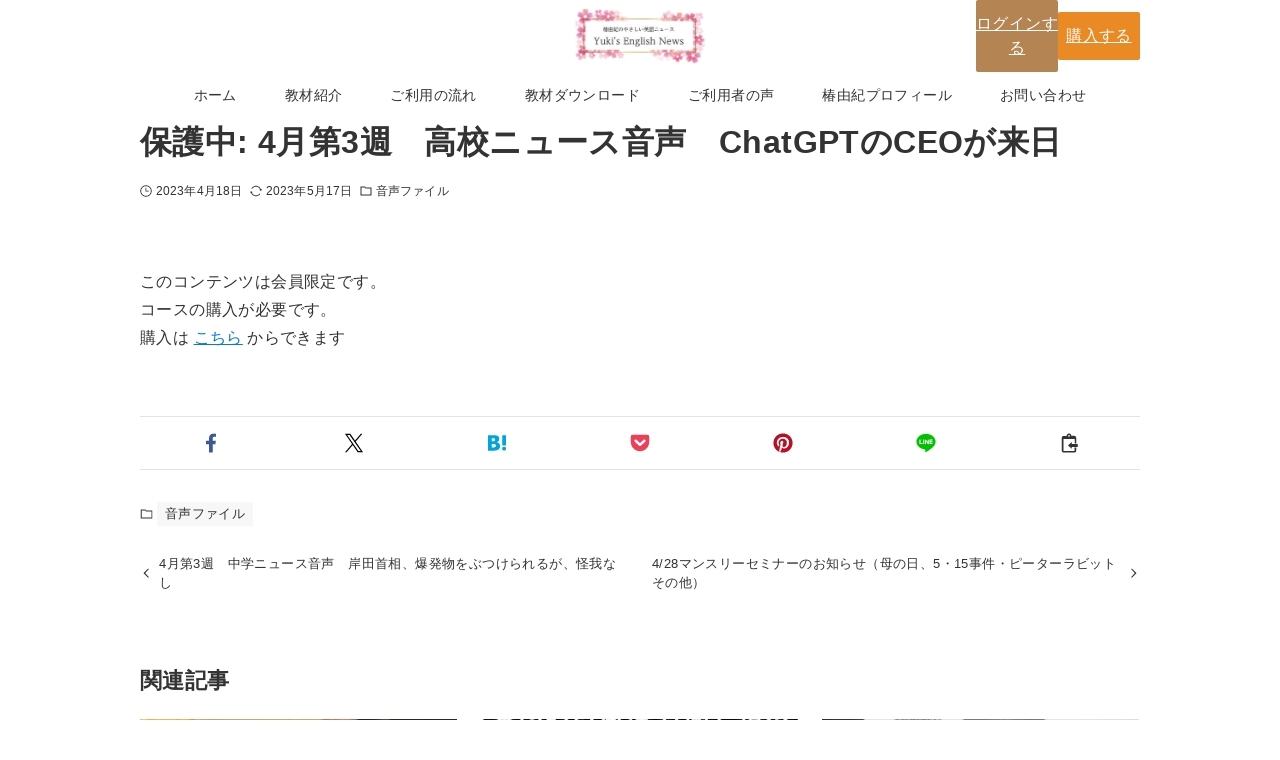

--- FILE ---
content_type: text/html; charset=UTF-8
request_url: https://yuki-tsubaki-news.com/2023/04/18/4%E6%9C%88%E7%AC%AC3%E9%80%B1%E3%80%80%E9%AB%98%E6%A0%A1%E3%83%8B%E3%83%A5%E3%83%BC%E3%82%B9%E9%9F%B3%E5%A3%B0%E3%80%80chatgpt%E3%81%AEceo%E3%81%8C%E6%9D%A5%E6%97%A5/
body_size: 18379
content:
<!DOCTYPE html>
<html lang="ja" data-loaded="false" data-scrolled="false" data-drawer="closed" data-drawer-move="fade" data-sidebar="off">
<head>
<meta charset="utf-8">
<meta name="format-detection" content="telephone=no">
<meta http-equiv="X-UA-Compatible" content="IE=edge">
<meta name="viewport" content="width=device-width, viewport-fit=cover">
<title>4月第3週　高校ニュース音声　ChatGPTのCEOが来日 &#8211; 椿由紀のやさしい英語ニュース</title>
<meta name='robots' content='max-image-preview:large' />
<link rel="alternate" type="application/rss+xml" title="椿由紀のやさしい英語ニュース &raquo; フィード" href="https://yuki-tsubaki-news.com/feed/" />
<link rel="alternate" type="application/rss+xml" title="椿由紀のやさしい英語ニュース &raquo; コメントフィード" href="https://yuki-tsubaki-news.com/comments/feed/" />
<link rel="alternate" type="application/rss+xml" title="椿由紀のやさしい英語ニュース &raquo; 保護中: 4月第3週　高校ニュース音声　ChatGPTのCEOが来日 のコメントのフィード" href="https://yuki-tsubaki-news.com/2023/04/18/4%e6%9c%88%e7%ac%ac3%e9%80%b1%e3%80%80%e9%ab%98%e6%a0%a1%e3%83%8b%e3%83%a5%e3%83%bc%e3%82%b9%e9%9f%b3%e5%a3%b0%e3%80%80chatgpt%e3%81%aeceo%e3%81%8c%e6%9d%a5%e6%97%a5/feed/" />
<link rel="alternate" title="oEmbed (JSON)" type="application/json+oembed" href="https://yuki-tsubaki-news.com/wp-json/oembed/1.0/embed?url=https%3A%2F%2Fyuki-tsubaki-news.com%2F2023%2F04%2F18%2F4%25e6%259c%2588%25e7%25ac%25ac3%25e9%2580%25b1%25e3%2580%2580%25e9%25ab%2598%25e6%25a0%25a1%25e3%2583%258b%25e3%2583%25a5%25e3%2583%25bc%25e3%2582%25b9%25e9%259f%25b3%25e5%25a3%25b0%25e3%2580%2580chatgpt%25e3%2581%25aeceo%25e3%2581%258c%25e6%259d%25a5%25e6%2597%25a5%2F" />
<link rel="alternate" title="oEmbed (XML)" type="text/xml+oembed" href="https://yuki-tsubaki-news.com/wp-json/oembed/1.0/embed?url=https%3A%2F%2Fyuki-tsubaki-news.com%2F2023%2F04%2F18%2F4%25e6%259c%2588%25e7%25ac%25ac3%25e9%2580%25b1%25e3%2580%2580%25e9%25ab%2598%25e6%25a0%25a1%25e3%2583%258b%25e3%2583%25a5%25e3%2583%25bc%25e3%2582%25b9%25e9%259f%25b3%25e5%25a3%25b0%25e3%2580%2580chatgpt%25e3%2581%25aeceo%25e3%2581%258c%25e6%259d%25a5%25e6%2597%25a5%2F&#038;format=xml" />
<style id='wp-img-auto-sizes-contain-inline-css' type='text/css'>
img:is([sizes=auto i],[sizes^="auto," i]){contain-intrinsic-size:3000px 1500px}
/*# sourceURL=wp-img-auto-sizes-contain-inline-css */
</style>
<link rel='stylesheet' id='sbi_styles-css' href='https://yuki-tsubaki-news.com/wp-content/plugins/instagram-feed/css/sbi-styles.min.css?ver=6.9.1' type='text/css' media='all' />
<style id='wp-block-library-inline-css' type='text/css'>
:root{--wp-block-synced-color:#7a00df;--wp-block-synced-color--rgb:122,0,223;--wp-bound-block-color:var(--wp-block-synced-color);--wp-editor-canvas-background:#ddd;--wp-admin-theme-color:#007cba;--wp-admin-theme-color--rgb:0,124,186;--wp-admin-theme-color-darker-10:#006ba1;--wp-admin-theme-color-darker-10--rgb:0,107,160.5;--wp-admin-theme-color-darker-20:#005a87;--wp-admin-theme-color-darker-20--rgb:0,90,135;--wp-admin-border-width-focus:2px}@media (min-resolution:192dpi){:root{--wp-admin-border-width-focus:1.5px}}.wp-element-button{cursor:pointer}:root .has-very-light-gray-background-color{background-color:#eee}:root .has-very-dark-gray-background-color{background-color:#313131}:root .has-very-light-gray-color{color:#eee}:root .has-very-dark-gray-color{color:#313131}:root .has-vivid-green-cyan-to-vivid-cyan-blue-gradient-background{background:linear-gradient(135deg,#00d084,#0693e3)}:root .has-purple-crush-gradient-background{background:linear-gradient(135deg,#34e2e4,#4721fb 50%,#ab1dfe)}:root .has-hazy-dawn-gradient-background{background:linear-gradient(135deg,#faaca8,#dad0ec)}:root .has-subdued-olive-gradient-background{background:linear-gradient(135deg,#fafae1,#67a671)}:root .has-atomic-cream-gradient-background{background:linear-gradient(135deg,#fdd79a,#004a59)}:root .has-nightshade-gradient-background{background:linear-gradient(135deg,#330968,#31cdcf)}:root .has-midnight-gradient-background{background:linear-gradient(135deg,#020381,#2874fc)}:root{--wp--preset--font-size--normal:16px;--wp--preset--font-size--huge:42px}.has-regular-font-size{font-size:1em}.has-larger-font-size{font-size:2.625em}.has-normal-font-size{font-size:var(--wp--preset--font-size--normal)}.has-huge-font-size{font-size:var(--wp--preset--font-size--huge)}.has-text-align-center{text-align:center}.has-text-align-left{text-align:left}.has-text-align-right{text-align:right}.has-fit-text{white-space:nowrap!important}#end-resizable-editor-section{display:none}.aligncenter{clear:both}.items-justified-left{justify-content:flex-start}.items-justified-center{justify-content:center}.items-justified-right{justify-content:flex-end}.items-justified-space-between{justify-content:space-between}.screen-reader-text{border:0;clip-path:inset(50%);height:1px;margin:-1px;overflow:hidden;padding:0;position:absolute;width:1px;word-wrap:normal!important}.screen-reader-text:focus{background-color:#ddd;clip-path:none;color:#444;display:block;font-size:1em;height:auto;left:5px;line-height:normal;padding:15px 23px 14px;text-decoration:none;top:5px;width:auto;z-index:100000}html :where(.has-border-color){border-style:solid}html :where([style*=border-top-color]){border-top-style:solid}html :where([style*=border-right-color]){border-right-style:solid}html :where([style*=border-bottom-color]){border-bottom-style:solid}html :where([style*=border-left-color]){border-left-style:solid}html :where([style*=border-width]){border-style:solid}html :where([style*=border-top-width]){border-top-style:solid}html :where([style*=border-right-width]){border-right-style:solid}html :where([style*=border-bottom-width]){border-bottom-style:solid}html :where([style*=border-left-width]){border-left-style:solid}html :where(img[class*=wp-image-]){height:auto;max-width:100%}:where(figure){margin:0 0 1em}html :where(.is-position-sticky){--wp-admin--admin-bar--position-offset:var(--wp-admin--admin-bar--height,0px)}@media screen and (max-width:600px){html :where(.is-position-sticky){--wp-admin--admin-bar--position-offset:0px}}

/*# sourceURL=wp-block-library-inline-css */
</style><style id='wp-block-button-inline-css' type='text/css'>
.wp-block-button__link{align-content:center;box-sizing:border-box;cursor:pointer;display:inline-block;height:100%;text-align:center;word-break:break-word}.wp-block-button__link.aligncenter{text-align:center}.wp-block-button__link.alignright{text-align:right}:where(.wp-block-button__link){border-radius:9999px;box-shadow:none;padding:calc(.667em + 2px) calc(1.333em + 2px);text-decoration:none}.wp-block-button[style*=text-decoration] .wp-block-button__link{text-decoration:inherit}.wp-block-buttons>.wp-block-button.has-custom-width{max-width:none}.wp-block-buttons>.wp-block-button.has-custom-width .wp-block-button__link{width:100%}.wp-block-buttons>.wp-block-button.has-custom-font-size .wp-block-button__link{font-size:inherit}.wp-block-buttons>.wp-block-button.wp-block-button__width-25{width:calc(25% - var(--wp--style--block-gap, .5em)*.75)}.wp-block-buttons>.wp-block-button.wp-block-button__width-50{width:calc(50% - var(--wp--style--block-gap, .5em)*.5)}.wp-block-buttons>.wp-block-button.wp-block-button__width-75{width:calc(75% - var(--wp--style--block-gap, .5em)*.25)}.wp-block-buttons>.wp-block-button.wp-block-button__width-100{flex-basis:100%;width:100%}.wp-block-buttons.is-vertical>.wp-block-button.wp-block-button__width-25{width:25%}.wp-block-buttons.is-vertical>.wp-block-button.wp-block-button__width-50{width:50%}.wp-block-buttons.is-vertical>.wp-block-button.wp-block-button__width-75{width:75%}.wp-block-button.is-style-squared,.wp-block-button__link.wp-block-button.is-style-squared{border-radius:0}.wp-block-button.no-border-radius,.wp-block-button__link.no-border-radius{border-radius:0!important}:root :where(.wp-block-button .wp-block-button__link.is-style-outline),:root :where(.wp-block-button.is-style-outline>.wp-block-button__link){border:2px solid;padding:.667em 1.333em}:root :where(.wp-block-button .wp-block-button__link.is-style-outline:not(.has-text-color)),:root :where(.wp-block-button.is-style-outline>.wp-block-button__link:not(.has-text-color)){color:currentColor}:root :where(.wp-block-button .wp-block-button__link.is-style-outline:not(.has-background)),:root :where(.wp-block-button.is-style-outline>.wp-block-button__link:not(.has-background)){background-color:initial;background-image:none}
/*# sourceURL=https://yuki-tsubaki-news.com/wp-includes/blocks/button/style.min.css */
</style>
<style id='wp-block-buttons-inline-css' type='text/css'>
.wp-block-buttons{box-sizing:border-box}.wp-block-buttons.is-vertical{flex-direction:column}.wp-block-buttons.is-vertical>.wp-block-button:last-child{margin-bottom:0}.wp-block-buttons>.wp-block-button{display:inline-block;margin:0}.wp-block-buttons.is-content-justification-left{justify-content:flex-start}.wp-block-buttons.is-content-justification-left.is-vertical{align-items:flex-start}.wp-block-buttons.is-content-justification-center{justify-content:center}.wp-block-buttons.is-content-justification-center.is-vertical{align-items:center}.wp-block-buttons.is-content-justification-right{justify-content:flex-end}.wp-block-buttons.is-content-justification-right.is-vertical{align-items:flex-end}.wp-block-buttons.is-content-justification-space-between{justify-content:space-between}.wp-block-buttons.aligncenter{text-align:center}.wp-block-buttons:not(.is-content-justification-space-between,.is-content-justification-right,.is-content-justification-left,.is-content-justification-center) .wp-block-button.aligncenter{margin-left:auto;margin-right:auto;width:100%}.wp-block-buttons[style*=text-decoration] .wp-block-button,.wp-block-buttons[style*=text-decoration] .wp-block-button__link{text-decoration:inherit}.wp-block-buttons.has-custom-font-size .wp-block-button__link{font-size:inherit}.wp-block-buttons .wp-block-button__link{width:100%}.wp-block-button.aligncenter{text-align:center}
/*# sourceURL=https://yuki-tsubaki-news.com/wp-includes/blocks/buttons/style.min.css */
</style>
<style id='wp-block-group-inline-css' type='text/css'>
.wp-block-group{box-sizing:border-box}:where(.wp-block-group.wp-block-group-is-layout-constrained){position:relative}
/*# sourceURL=https://yuki-tsubaki-news.com/wp-includes/blocks/group/style.min.css */
</style>
<style id='global-styles-inline-css' type='text/css'>
:root{--wp--preset--aspect-ratio--square: 1;--wp--preset--aspect-ratio--4-3: 4/3;--wp--preset--aspect-ratio--3-4: 3/4;--wp--preset--aspect-ratio--3-2: 3/2;--wp--preset--aspect-ratio--2-3: 2/3;--wp--preset--aspect-ratio--16-9: 16/9;--wp--preset--aspect-ratio--9-16: 9/16;--wp--preset--color--black: #000000;--wp--preset--color--cyan-bluish-gray: #abb8c3;--wp--preset--color--white: #ffffff;--wp--preset--color--pale-pink: #f78da7;--wp--preset--color--vivid-red: #cf2e2e;--wp--preset--color--luminous-vivid-orange: #ff6900;--wp--preset--color--luminous-vivid-amber: #fcb900;--wp--preset--color--light-green-cyan: #7bdcb5;--wp--preset--color--vivid-green-cyan: #00d084;--wp--preset--color--pale-cyan-blue: #8ed1fc;--wp--preset--color--vivid-cyan-blue: #0693e3;--wp--preset--color--vivid-purple: #9b51e0;--wp--preset--color--ark-main: var(--ark-color--main);--wp--preset--color--ark-text: var(--ark-color--text);--wp--preset--color--ark-link: var(--ark-color--link);--wp--preset--color--ark-bg: var(--ark-color--bg);--wp--preset--color--ark-gray: var(--ark-color--gray);--wp--preset--gradient--vivid-cyan-blue-to-vivid-purple: linear-gradient(135deg,rgb(6,147,227) 0%,rgb(155,81,224) 100%);--wp--preset--gradient--light-green-cyan-to-vivid-green-cyan: linear-gradient(135deg,rgb(122,220,180) 0%,rgb(0,208,130) 100%);--wp--preset--gradient--luminous-vivid-amber-to-luminous-vivid-orange: linear-gradient(135deg,rgb(252,185,0) 0%,rgb(255,105,0) 100%);--wp--preset--gradient--luminous-vivid-orange-to-vivid-red: linear-gradient(135deg,rgb(255,105,0) 0%,rgb(207,46,46) 100%);--wp--preset--gradient--very-light-gray-to-cyan-bluish-gray: linear-gradient(135deg,rgb(238,238,238) 0%,rgb(169,184,195) 100%);--wp--preset--gradient--cool-to-warm-spectrum: linear-gradient(135deg,rgb(74,234,220) 0%,rgb(151,120,209) 20%,rgb(207,42,186) 40%,rgb(238,44,130) 60%,rgb(251,105,98) 80%,rgb(254,248,76) 100%);--wp--preset--gradient--blush-light-purple: linear-gradient(135deg,rgb(255,206,236) 0%,rgb(152,150,240) 100%);--wp--preset--gradient--blush-bordeaux: linear-gradient(135deg,rgb(254,205,165) 0%,rgb(254,45,45) 50%,rgb(107,0,62) 100%);--wp--preset--gradient--luminous-dusk: linear-gradient(135deg,rgb(255,203,112) 0%,rgb(199,81,192) 50%,rgb(65,88,208) 100%);--wp--preset--gradient--pale-ocean: linear-gradient(135deg,rgb(255,245,203) 0%,rgb(182,227,212) 50%,rgb(51,167,181) 100%);--wp--preset--gradient--electric-grass: linear-gradient(135deg,rgb(202,248,128) 0%,rgb(113,206,126) 100%);--wp--preset--gradient--midnight: linear-gradient(135deg,rgb(2,3,129) 0%,rgb(40,116,252) 100%);--wp--preset--font-size--small: clamp(0.8rem, 0.8rem + ((1vw - 0.2rem) * 0.062), 0.85rem);--wp--preset--font-size--medium: clamp(13.5px, 0.844rem + ((1vw - 3.2px) * 0.445), 1.2rem);--wp--preset--font-size--large: clamp(16px, 1rem + ((1vw - 3.2px) * 0.5), 1.4rem);--wp--preset--font-size--x-large: clamp(19px, 1.188rem + ((1vw - 3.2px) * 0.766), 1.8rem);--wp--preset--font-size--sp-small: clamp(13px, 3.2vw, 1rem);--wp--preset--font-size--normal: clamp(12px, 0.555vi + 9.44px, 16px);--wp--preset--font-size--xx-large: clamp(26px, 1.625rem + ((1vw - 3.2px) * 0.719), 2.2rem);--wp--preset--font-family--system-font: 'Helvetica Neue', Arial, 'Hiragino Kaku Gothic ProN', 'Hiragino Sans', 'Noto Sans', Meiryo, sans-serif;--wp--preset--font-family--mincho-font: 'Times New Roman', 'YuMincho', 'Hiragino Mincho ProN', 'Yu Mincho', 'MS PMincho', serif;--wp--preset--spacing--20: clamp(12px, 2vw, 20px);--wp--preset--spacing--30: clamp(18px, 3vw, 30px);--wp--preset--spacing--40: clamp(24px, 4vw, 40px);--wp--preset--spacing--50: clamp(30px, 5vw, 50px);--wp--preset--spacing--60: clamp(36px, 6vw, 60px);--wp--preset--spacing--70: clamp(42px, 7vw, 70px);--wp--preset--spacing--80: 5.06rem;--wp--preset--spacing--10: clamp(6px, 1vw, 10px);--wp--preset--shadow--natural: 6px 6px 9px rgba(0, 0, 0, 0.2);--wp--preset--shadow--deep: 12px 12px 50px rgba(0, 0, 0, 0.4);--wp--preset--shadow--sharp: 6px 6px 0px rgba(0, 0, 0, 0.2);--wp--preset--shadow--outlined: 6px 6px 0px -3px rgb(255, 255, 255), 6px 6px rgb(0, 0, 0);--wp--preset--shadow--crisp: 6px 6px 0px rgb(0, 0, 0);}:root { --wp--style--global--content-size: 1000px;--wp--style--global--wide-size: 1000px; }:where(body) { margin: 0; }.wp-site-blocks > .alignleft { float: left; margin-right: 2em; }.wp-site-blocks > .alignright { float: right; margin-left: 2em; }.wp-site-blocks > .aligncenter { justify-content: center; margin-left: auto; margin-right: auto; }:where(.wp-site-blocks) > * { margin-block-start: 24px; margin-block-end: 0; }:where(.wp-site-blocks) > :first-child { margin-block-start: 0; }:where(.wp-site-blocks) > :last-child { margin-block-end: 0; }:root { --wp--style--block-gap: 24px; }:root :where(.is-layout-flow) > :first-child{margin-block-start: 0;}:root :where(.is-layout-flow) > :last-child{margin-block-end: 0;}:root :where(.is-layout-flow) > *{margin-block-start: 24px;margin-block-end: 0;}:root :where(.is-layout-constrained) > :first-child{margin-block-start: 0;}:root :where(.is-layout-constrained) > :last-child{margin-block-end: 0;}:root :where(.is-layout-constrained) > *{margin-block-start: 24px;margin-block-end: 0;}:root :where(.is-layout-flex){gap: 24px;}:root :where(.is-layout-grid){gap: 24px;}.is-layout-flow > .alignleft{float: left;margin-inline-start: 0;margin-inline-end: 2em;}.is-layout-flow > .alignright{float: right;margin-inline-start: 2em;margin-inline-end: 0;}.is-layout-flow > .aligncenter{margin-left: auto !important;margin-right: auto !important;}.is-layout-constrained > .alignleft{float: left;margin-inline-start: 0;margin-inline-end: 2em;}.is-layout-constrained > .alignright{float: right;margin-inline-start: 2em;margin-inline-end: 0;}.is-layout-constrained > .aligncenter{margin-left: auto !important;margin-right: auto !important;}.is-layout-constrained > :where(:not(.alignleft):not(.alignright):not(.alignfull)){max-width: var(--wp--style--global--content-size);margin-left: auto !important;margin-right: auto !important;}.is-layout-constrained > .alignwide{max-width: var(--wp--style--global--wide-size);}body .is-layout-flex{display: flex;}.is-layout-flex{flex-wrap: wrap;align-items: center;}.is-layout-flex > :is(*, div){margin: 0;}body .is-layout-grid{display: grid;}.is-layout-grid > :is(*, div){margin: 0;}body{font-family: var(--wp--preset--font-family--mincho-font);font-size: var(--wp--preset--font-size--normal);padding-top: 0px;padding-right: 0px;padding-bottom: 0px;padding-left: 0px;}a:where(:not(.wp-element-button)){text-decoration: none;}:root :where(.wp-element-button, .wp-block-button__link){background-color: #32373c;border-width: 0;color: #fff;font-family: inherit;font-size: inherit;font-style: inherit;font-weight: inherit;letter-spacing: inherit;line-height: inherit;padding-top: calc(0.667em + 2px);padding-right: calc(1.333em + 2px);padding-bottom: calc(0.667em + 2px);padding-left: calc(1.333em + 2px);text-decoration: none;text-transform: inherit;}.has-black-color{color: var(--wp--preset--color--black) !important;}.has-cyan-bluish-gray-color{color: var(--wp--preset--color--cyan-bluish-gray) !important;}.has-white-color{color: var(--wp--preset--color--white) !important;}.has-pale-pink-color{color: var(--wp--preset--color--pale-pink) !important;}.has-vivid-red-color{color: var(--wp--preset--color--vivid-red) !important;}.has-luminous-vivid-orange-color{color: var(--wp--preset--color--luminous-vivid-orange) !important;}.has-luminous-vivid-amber-color{color: var(--wp--preset--color--luminous-vivid-amber) !important;}.has-light-green-cyan-color{color: var(--wp--preset--color--light-green-cyan) !important;}.has-vivid-green-cyan-color{color: var(--wp--preset--color--vivid-green-cyan) !important;}.has-pale-cyan-blue-color{color: var(--wp--preset--color--pale-cyan-blue) !important;}.has-vivid-cyan-blue-color{color: var(--wp--preset--color--vivid-cyan-blue) !important;}.has-vivid-purple-color{color: var(--wp--preset--color--vivid-purple) !important;}.has-ark-main-color{color: var(--wp--preset--color--ark-main) !important;}.has-ark-text-color{color: var(--wp--preset--color--ark-text) !important;}.has-ark-link-color{color: var(--wp--preset--color--ark-link) !important;}.has-ark-bg-color{color: var(--wp--preset--color--ark-bg) !important;}.has-ark-gray-color{color: var(--wp--preset--color--ark-gray) !important;}.has-black-background-color{background-color: var(--wp--preset--color--black) !important;}.has-cyan-bluish-gray-background-color{background-color: var(--wp--preset--color--cyan-bluish-gray) !important;}.has-white-background-color{background-color: var(--wp--preset--color--white) !important;}.has-pale-pink-background-color{background-color: var(--wp--preset--color--pale-pink) !important;}.has-vivid-red-background-color{background-color: var(--wp--preset--color--vivid-red) !important;}.has-luminous-vivid-orange-background-color{background-color: var(--wp--preset--color--luminous-vivid-orange) !important;}.has-luminous-vivid-amber-background-color{background-color: var(--wp--preset--color--luminous-vivid-amber) !important;}.has-light-green-cyan-background-color{background-color: var(--wp--preset--color--light-green-cyan) !important;}.has-vivid-green-cyan-background-color{background-color: var(--wp--preset--color--vivid-green-cyan) !important;}.has-pale-cyan-blue-background-color{background-color: var(--wp--preset--color--pale-cyan-blue) !important;}.has-vivid-cyan-blue-background-color{background-color: var(--wp--preset--color--vivid-cyan-blue) !important;}.has-vivid-purple-background-color{background-color: var(--wp--preset--color--vivid-purple) !important;}.has-ark-main-background-color{background-color: var(--wp--preset--color--ark-main) !important;}.has-ark-text-background-color{background-color: var(--wp--preset--color--ark-text) !important;}.has-ark-link-background-color{background-color: var(--wp--preset--color--ark-link) !important;}.has-ark-bg-background-color{background-color: var(--wp--preset--color--ark-bg) !important;}.has-ark-gray-background-color{background-color: var(--wp--preset--color--ark-gray) !important;}.has-black-border-color{border-color: var(--wp--preset--color--black) !important;}.has-cyan-bluish-gray-border-color{border-color: var(--wp--preset--color--cyan-bluish-gray) !important;}.has-white-border-color{border-color: var(--wp--preset--color--white) !important;}.has-pale-pink-border-color{border-color: var(--wp--preset--color--pale-pink) !important;}.has-vivid-red-border-color{border-color: var(--wp--preset--color--vivid-red) !important;}.has-luminous-vivid-orange-border-color{border-color: var(--wp--preset--color--luminous-vivid-orange) !important;}.has-luminous-vivid-amber-border-color{border-color: var(--wp--preset--color--luminous-vivid-amber) !important;}.has-light-green-cyan-border-color{border-color: var(--wp--preset--color--light-green-cyan) !important;}.has-vivid-green-cyan-border-color{border-color: var(--wp--preset--color--vivid-green-cyan) !important;}.has-pale-cyan-blue-border-color{border-color: var(--wp--preset--color--pale-cyan-blue) !important;}.has-vivid-cyan-blue-border-color{border-color: var(--wp--preset--color--vivid-cyan-blue) !important;}.has-vivid-purple-border-color{border-color: var(--wp--preset--color--vivid-purple) !important;}.has-ark-main-border-color{border-color: var(--wp--preset--color--ark-main) !important;}.has-ark-text-border-color{border-color: var(--wp--preset--color--ark-text) !important;}.has-ark-link-border-color{border-color: var(--wp--preset--color--ark-link) !important;}.has-ark-bg-border-color{border-color: var(--wp--preset--color--ark-bg) !important;}.has-ark-gray-border-color{border-color: var(--wp--preset--color--ark-gray) !important;}.has-vivid-cyan-blue-to-vivid-purple-gradient-background{background: var(--wp--preset--gradient--vivid-cyan-blue-to-vivid-purple) !important;}.has-light-green-cyan-to-vivid-green-cyan-gradient-background{background: var(--wp--preset--gradient--light-green-cyan-to-vivid-green-cyan) !important;}.has-luminous-vivid-amber-to-luminous-vivid-orange-gradient-background{background: var(--wp--preset--gradient--luminous-vivid-amber-to-luminous-vivid-orange) !important;}.has-luminous-vivid-orange-to-vivid-red-gradient-background{background: var(--wp--preset--gradient--luminous-vivid-orange-to-vivid-red) !important;}.has-very-light-gray-to-cyan-bluish-gray-gradient-background{background: var(--wp--preset--gradient--very-light-gray-to-cyan-bluish-gray) !important;}.has-cool-to-warm-spectrum-gradient-background{background: var(--wp--preset--gradient--cool-to-warm-spectrum) !important;}.has-blush-light-purple-gradient-background{background: var(--wp--preset--gradient--blush-light-purple) !important;}.has-blush-bordeaux-gradient-background{background: var(--wp--preset--gradient--blush-bordeaux) !important;}.has-luminous-dusk-gradient-background{background: var(--wp--preset--gradient--luminous-dusk) !important;}.has-pale-ocean-gradient-background{background: var(--wp--preset--gradient--pale-ocean) !important;}.has-electric-grass-gradient-background{background: var(--wp--preset--gradient--electric-grass) !important;}.has-midnight-gradient-background{background: var(--wp--preset--gradient--midnight) !important;}.has-small-font-size{font-size: var(--wp--preset--font-size--small) !important;}.has-medium-font-size{font-size: var(--wp--preset--font-size--medium) !important;}.has-large-font-size{font-size: var(--wp--preset--font-size--large) !important;}.has-x-large-font-size{font-size: var(--wp--preset--font-size--x-large) !important;}.has-sp-small-font-size{font-size: var(--wp--preset--font-size--sp-small) !important;}.has-normal-font-size{font-size: var(--wp--preset--font-size--normal) !important;}.has-xx-large-font-size{font-size: var(--wp--preset--font-size--xx-large) !important;}.has-system-font-font-family{font-family: var(--wp--preset--font-family--system-font) !important;}.has-mincho-font-font-family{font-family: var(--wp--preset--font-family--mincho-font) !important;}
/*# sourceURL=global-styles-inline-css */
</style>
<style id='core-block-supports-inline-css' type='text/css'>
.wp-container-content-6c3d14a5{flex-basis:135px;}.wp-container-core-group-is-layout-17124a9a{flex-wrap:nowrap;justify-content:flex-end;}
/*# sourceURL=core-block-supports-inline-css */
</style>

<link rel='stylesheet' id='arkhe-main-style-css' href='https://yuki-tsubaki-news.com/wp-content/themes/arkhe/dist/css/main.css?ver=3.12.0' type='text/css' media='all' />
<style id='arkhe-main-style-inline-css' type='text/css'>
:root{--ark-width--container:1000px;--ark-width--article:1000px;--ark-width--article--slim:1000px;--ark-alignwide_ex_width:100px;--ark-color--main:#eb6e96;--ark-color--text:#333;--ark-color--link:#0d77d9;--ark-color--bg:#fff;--ark-color--gray:#f7f7f7;--ark-thumb_ratio:56.25%;--ark-color--header_bg:#fff;--ark-color--header_txt:#333;--ark-logo_size--sp:48px;--ark-logo_size--pc:56px;--ark-color--footer_bg:#fff;--ark-color--footer_txt:#333;}@media (max-width: 1204px ) {:root{--ark-alignwide_ex_width:0px}}@media (max-width: 1204px ) {:root{--ark-alignwide_ex_width:0px}}.p-topArea.c-filterLayer::before{background-color:#000;opacity:0}
/*# sourceURL=arkhe-main-style-inline-css */
</style>
<link rel='stylesheet' id='sass-basis-core-css' href='https://yuki-tsubaki-news.com/wp-content/plugins/snow-monkey-forms/dist/css/fallback.css?ver=1745803545' type='text/css' media='all' />
<link rel='stylesheet' id='snow-monkey-forms-css' href='https://yuki-tsubaki-news.com/wp-content/plugins/snow-monkey-forms/dist/css/app.css?ver=1745803545' type='text/css' media='all' />
<link rel='stylesheet' id='pmpro_frontend_base-css' href='https://yuki-tsubaki-news.com/wp-content/plugins/paid-memberships-pro/css/frontend/base.css?ver=3.5.2' type='text/css' media='all' />
<link rel='stylesheet' id='pmpro_frontend_variation_1-css' href='https://yuki-tsubaki-news.com/wp-content/plugins/paid-memberships-pro/css/frontend/variation_1.css?ver=3.5.2' type='text/css' media='all' />
<link rel='stylesheet' id='swpm.common-css' href='https://yuki-tsubaki-news.com/wp-content/plugins/simple-membership/css/swpm.common.css?ver=4.6.5' type='text/css' media='all' />
<link rel='stylesheet' id='stripe-handler-ng-style-css' href='https://yuki-tsubaki-news.com/wp-content/plugins/stripe-payments/public/assets/css/public.css?ver=2.0.93' type='text/css' media='all' />
<link rel='stylesheet' id='arkhe-blocks-front-css' href='https://yuki-tsubaki-news.com/wp-content/plugins/arkhe-blocks-pro/dist/css/front.css?ver=2.28.0' type='text/css' media='all' />
<style id='arkhe-blocks-front-inline-css' type='text/css'>
body{--arkb-marker-color:#ffdc40;--arkb-marker-start:1em;--arkb-marker-style:linear-gradient(transparent var(--arkb-marker-start), var(--arkb-marker-color) 0)}.arkb-format-1 {display: inline-block;}.is-style-w-fit > * { width: fit-content; }.wp-block-image.is-style-left-img div,.wp-block-image.is-style-left-img div img,.wp-block-image.is-style-left-img { margin-inline:0; text-align: left; }.is-style-grow-1{flex-grow: 1;}.ark-block-columns .ark-block-columns__inner .is-style-col-w-fit, .is-style-col-w-fit * { width: fit-content; }.is-style-lr-border-none table, .is-style-lr-border-none table td { border-left: none; border-right: none; }.is-style-ark-list-icon-star>li:before { background-color: unset; content: "★" ; display: block; height: auto; left: .25em; position: absolute; top: 0; width: 1em; }
/*# sourceURL=arkhe-blocks-front-inline-css */
</style>
<link rel='stylesheet' id='swpm-jqueryui-css-css' href='https://yuki-tsubaki-news.com/wp-content/plugins/swpm-form-builder/css/smoothness/jquery-ui-1.10.3.min.css?ver=5.3.8' type='text/css' media='all' />
<link rel='stylesheet' id='swpm-form-builder-css-css' href='https://yuki-tsubaki-news.com/wp-content/plugins/swpm-form-builder/css/swpm-form-builder-light.css?ver=5.3.8' type='text/css' media='all' />
<link rel='stylesheet' id='arkhe-child-style-css' href='https://yuki-tsubaki-news.com/wp-content/themes/arkhe_child/style.css?ver=2025041633624' type='text/css' media='all' />
<link rel='stylesheet' id='arkhe-toolkit-front-css' href='https://yuki-tsubaki-news.com/wp-content/plugins/arkhe-toolkit/dist/css/front.css?ver=1.11.1' type='text/css' media='all' />
<script type="text/javascript" src="https://yuki-tsubaki-news.com/wp-includes/js/jquery/jquery.min.js?ver=3.7.1" id="jquery-core-js"></script>
<script type="text/javascript" src="https://yuki-tsubaki-news.com/wp-includes/js/jquery/jquery-migrate.min.js?ver=3.4.1" id="jquery-migrate-js"></script>
<link rel="https://api.w.org/" href="https://yuki-tsubaki-news.com/wp-json/" /><link rel="alternate" title="JSON" type="application/json" href="https://yuki-tsubaki-news.com/wp-json/wp/v2/posts/5303" /><link rel="EditURI" type="application/rsd+xml" title="RSD" href="https://yuki-tsubaki-news.com/xmlrpc.php?rsd" />
<link rel="canonical" href="https://yuki-tsubaki-news.com/2023/04/18/4%e6%9c%88%e7%ac%ac3%e9%80%b1%e3%80%80%e9%ab%98%e6%a0%a1%e3%83%8b%e3%83%a5%e3%83%bc%e3%82%b9%e9%9f%b3%e5%a3%b0%e3%80%80chatgpt%e3%81%aeceo%e3%81%8c%e6%9d%a5%e6%97%a5/" />
<link rel='shortlink' href='https://yuki-tsubaki-news.com/?p=5303' />
<style id="pmpro_colors">:root {
	--pmpro--color--base: #ffffff;
	--pmpro--color--contrast: #333333;
	--pmpro--color--accent: #eb6e96;
	--pmpro--color--accent--variation: hsl( 341,76%,102% );
	--pmpro--color--border--variation: hsl( 0,0%,91% );
}</style><!-- <meta name="swpm" version="5.3.8" /> -->

<!-- Arkhe CSS Editor -->
<style id="arkhe-css-editor--front">:root{--ark-font_size: clamp(12px, 0.3vi + 11.15px, 16px)}@media screen and (width >= 1000px){.l-header__body{display: flex;justify-content: space-between;}.l-header__logo{justify-content: flex-start;}.l-header__right, .l-header__right>.c-reuseBlock.c-postContent{flex: 1;}}@media screen and (width <= 999px){[data-btns=r-l] .l-header__body{grid-template-columns: var(--ark-searchW) calc(10% - var(--ark-searchW)) 80% calc(10% - var(--ark-drawerW)) var(--ark-drawerW);}}</style>
<!-- / Arkhe CSS Editor -->
<link rel="icon" href="https://yuki-tsubaki-news.com/wp-content/uploads/2021/03/cropped-favicon_tusbaki-32x32.png" sizes="32x32" />
<link rel="icon" href="https://yuki-tsubaki-news.com/wp-content/uploads/2021/03/cropped-favicon_tusbaki-192x192.png" sizes="192x192" />
<link rel="apple-touch-icon" href="https://yuki-tsubaki-news.com/wp-content/uploads/2021/03/cropped-favicon_tusbaki-180x180.png" />
<meta name="msapplication-TileImage" content="https://yuki-tsubaki-news.com/wp-content/uploads/2021/03/cropped-favicon_tusbaki-270x270.png" />
		<style type="text/css" id="wp-custom-css">
			.l-content__body {margin: 0rem auto;}
body.page .p-topArea__body {color: #e32562;}
.p-postList.-type-card .p-postList__link {
	height: auto;
}
body.category .p-postList.-type-card .p-postList__body .p-postList__excerpt .pmpro {
	display: none;
}		</style>
		</head>
<body class="pmpro-variation_1 wp-singular post-template-default single single-post postid-5303 single-format-standard wp-custom-logo wp-theme-arkhe wp-child-theme-arkhe_child pmpro-body-level-required pmpro-body-level-7 pmpro-body-level-8 pmpro-body-level-9 pmpro-body-level-13 pmpro-body-level-14 pmpro-body-level-15 pmpro-body-level-16 pmpro-body-level-17 pmpro-body-level-18">
<a class="skip-link screen-reader-text" href="#main_content">コンテンツへスキップ</a><!-- Start: #wrapper -->
<div id="wrapper" class="l-wrapper">
<header id="header" class="l-header" data-logo="center" data-btns="r-l" data-has-drawer="sp" data-has-search="" data-pcfix="1" data-spfix="1">
		<div class="l-header__body l-container">
		<div class="l-header__drawerBtn">
	<button class="c-iconBtn -menuBtn u-flex--c" data-onclick="toggleMenu" aria-label="メニューボタン">
		<div class="c-iconBtn__icon">
			<svg version="1.1" xmlns="http://www.w3.org/2000/svg" class="arkhe-svg-menu __open" width="1em" height="1em" viewBox="0 0 40 40" role="img" aria-hidden="true" focusable="false"><path d="M37.8 21.4h-35.6c-0.1 0-0.2-0.1-0.2-0.2v-2.4c0-0.1 0.1-0.2 0.2-0.2h35.6c0.1 0 0.2 0.1 0.2 0.2v2.4c0 0.1-0.1 0.2-0.2 0.2z"></path><path d="M37.8 11.7h-35.6c-0.1 0-0.2-0.1-0.2-0.2v-2.4c0-0.1 0.1-0.2 0.2-0.2h35.6c0.1 0 0.2 0.1 0.2 0.2v2.4c0 0.2-0.1 0.2-0.2 0.2z"></path><path d="M37.8 31.1h-35.6c-0.1 0-0.2-0.1-0.2-0.2v-2.4c0-0.1 0.1-0.2 0.2-0.2h35.6c0.1 0 0.2 0.1 0.2 0.2v2.4c0 0.1-0.1 0.2-0.2 0.2z"></path></svg>			<svg version="1.1" xmlns="http://www.w3.org/2000/svg" class="arkhe-svg-close __close" width="1em" height="1em" viewBox="0 0 40 40" role="img" aria-hidden="true" focusable="false"><path d="M33 35l-28-28c-0.1-0.1-0.1-0.2 0-0.3l1.7-1.7c0.1-0.1 0.2-0.1 0.3 0l28 28c0.1 0.1 0.1 0.2 0 0.3l-1.7 1.7c-0.1 0.1-0.2 0.1-0.3 0z"></path><path d="M35 7l-28 28c-0.1 0.1-0.2 0.1-0.3 0l-1.7-1.7c-0.1-0.1-0.1-0.2 0-0.3l28-28c0.1-0.1 0.2-0.1 0.3 0l1.7 1.7c0.1 0.1 0.1 0.2 0 0.3z"></path></svg>		</div>
			</button>
</div>
		<div class="l-header__left">
					</div>
		<div class="l-header__center">
			<div class="l-header__logo has-image"><a href="https://yuki-tsubaki-news.com/" class="c-headLogo" rel="home"><img width="308" height="131"  src="https://yuki-tsubaki-news.com/wp-content/uploads/2023/05/header_logo_1.png" alt="椿由紀のやさしい英語ニュース" class="c-headLogo__img" srcset="https://yuki-tsubaki-news.com/wp-content/uploads/2023/05/header_logo_1.png 308w, https://yuki-tsubaki-news.com/wp-content/uploads/2023/05/header_logo_1-300x128.png 300w" sizes="(max-width: 999px) 50vw, 800px" decoding="async" loading="eager" ></a></div>		</div>
		<div class="l-header__right">
			<div class="c-reuseBlock c-postContent">
<div class="wp-block-group is-content-justification-right is-nowrap is-layout-flex wp-container-core-group-is-layout-17124a9a wp-block-group-is-layout-flex">
<div class="wp-block-group wp-container-content-6c3d14a5 is-layout-constrained wp-block-group-is-layout-constrained">


<div class="wp-block-buttons wp-container-content-6c3d14a5 is-layout-flex wp-block-buttons-is-layout-flex">
<div class="wp-block-button has-custom-width wp-block-button__width-100"><a class="wp-block-button__link has-background wp-element-button" href="https://yuki-tsubaki-news.com/login/" style="border-radius:2px;background-color:#b48552;padding-right:0;padding-left:0">ログインする</a></div>
</div>




</div>



<div class="wp-block-group wp-container-content-6c3d14a5 is-layout-constrained wp-block-group-is-layout-constrained">


<div class="wp-block-buttons wp-container-content-6c3d14a5 is-layout-flex wp-block-buttons-is-layout-flex">
<div class="wp-block-button has-custom-width wp-block-button__width-100"><a class="wp-block-button__link has-background wp-element-button" href="https://yuki-tsubaki-news.com/guide/" style="border-radius:2px;background-color:#e98a24;padding-right:0;padding-left:0">購入する</a></div>
</div>




</div>
</div>
</div>		</div>
		<div class="l-header__searchBtn">
	<button class="c-iconBtn u-flex--c" data-onclick="toggleSearch" aria-label="検索ボタン">
		<span class="c-iconBtn__icon"><svg version="1.1" xmlns="http://www.w3.org/2000/svg" class="arkhe-svg-search" width="1em" height="1em" viewBox="0 0 40 40" role="img" aria-hidden="true" focusable="false"><path d="M37.8 34.8l-11.9-11.2c1.8-2.3 2.9-5.1 2.9-8.2 0-7.4-6-13.4-13.4-13.4s-13.4 6-13.4 13.4 6 13.4 13.4 13.4c3.1 0 5.9-1.1 8.2-2.8l11.2 11.9c0.2 0.2 1.3 0.2 1.5 0l1.5-1.5c0.3-0.3 0.3-1.4 0-1.6zM15.4 25.5c-5.6 0-10.2-4.5-10.2-10.1s4.6-10.2 10.2-10.2 10.2 4.6 10.2 10.2-4.6 10.1-10.2 10.1z"></path></svg></span>
			</button>
</div>
		<div id="drawer_menu" class="p-drawer">
	<div class="p-drawer__inner">
		<div class="p-drawer__body">
						<div class="p-drawer__nav">
				<ul class="c-drawerNav">
					<li id="10708" class="menu-item menu-item-type-custom menu-item-object-custom menu-item-home menu-item-10708 c-drawerNav__li"><a href="https://yuki-tsubaki-news.com/" class="c-drawerNav__a"><span class="__mainText">ホーム</span></a></li><li id="10811" class="menu-item menu-item-type-post_type menu-item-object-page menu-item-has-children menu-item-10811 c-drawerNav__li has-child--acc"><a href="https://yuki-tsubaki-news.com/elementary_introduction/" class="c-drawerNav__a"><span class="__mainText">教材紹介</span><button class="c-submenuToggleBtn u-flex--c" data-onclick="toggleSubmenu"><svg version="1.1" xmlns="http://www.w3.org/2000/svg" class="arkhe-svg-chevron-down c-submenuToggleBtn__svg" width="1em" height="1em" viewBox="0 0 40 40" role="img" aria-hidden="true" focusable="false"><path d="M32,13l2.1,2.1L20.3,28.9c-0.2,0.2-0.5,0.2-0.7,0L5.9,15.1L8,13l12,11L32,13z"/></svg></button></a><ul class="sub-menu"><li id="10711" class="menu-item menu-item-type-post_type menu-item-object-page menu-item-10711"><a href="https://yuki-tsubaki-news.com/elementary_introduction/" class="c-drawerNav__a"><span class="__mainText">小学生向け教材紹介</span></a></li><li id="10712" class="menu-item menu-item-type-post_type menu-item-object-page menu-item-10712"><a href="https://yuki-tsubaki-news.com/middle_school_introduction/" class="c-drawerNav__a"><span class="__mainText">中学生向け教材紹介</span></a></li><li id="10713" class="menu-item menu-item-type-post_type menu-item-object-page menu-item-10713"><a href="https://yuki-tsubaki-news.com/high_school_introduction/" class="c-drawerNav__a"><span class="__mainText">高校生向け教材紹介</span></a></li><li id="11327" class="menu-item menu-item-type-post_type menu-item-object-page menu-item-11327"><a href="https://yuki-tsubaki-news.com/audio_file_introduction/" class="c-drawerNav__a"><span class="__mainText">音声教材紹介</span></a></li></ul></li><li id="11405" class="menu-item menu-item-type-post_type menu-item-object-page menu-item-has-children menu-item-11405 c-drawerNav__li has-child--acc"><a href="https://yuki-tsubaki-news.com/guide/" class="c-drawerNav__a"><span class="__mainText">ご利用の流れ</span><button class="c-submenuToggleBtn u-flex--c" data-onclick="toggleSubmenu"><svg version="1.1" xmlns="http://www.w3.org/2000/svg" class="arkhe-svg-chevron-down c-submenuToggleBtn__svg" width="1em" height="1em" viewBox="0 0 40 40" role="img" aria-hidden="true" focusable="false"><path d="M32,13l2.1,2.1L20.3,28.9c-0.2,0.2-0.5,0.2-0.7,0L5.9,15.1L8,13l12,11L32,13z"/></svg></button></a><ul class="sub-menu"><li id="11194" class="menu-item menu-item-type-post_type menu-item-object-page menu-item-11194"><a href="https://yuki-tsubaki-news.com/new_price/" class="c-drawerNav__a"><span class="__mainText">料金表</span></a></li></ul></li><li id="11260" class="menu-item menu-item-type-taxonomy menu-item-object-category menu-item-has-children menu-item-11260 c-drawerNav__li has-child--acc"><a href="https://yuki-tsubaki-news.com/category/elementary_school_student/" class="c-drawerNav__a"><span class="__mainText">教材ダウンロード</span><button class="c-submenuToggleBtn u-flex--c" data-onclick="toggleSubmenu"><svg version="1.1" xmlns="http://www.w3.org/2000/svg" class="arkhe-svg-chevron-down c-submenuToggleBtn__svg" width="1em" height="1em" viewBox="0 0 40 40" role="img" aria-hidden="true" focusable="false"><path d="M32,13l2.1,2.1L20.3,28.9c-0.2,0.2-0.5,0.2-0.7,0L5.9,15.1L8,13l12,11L32,13z"/></svg></button></a><ul class="sub-menu"><li id="10722" class="menu-item menu-item-type-taxonomy menu-item-object-category menu-item-10722"><a href="https://yuki-tsubaki-news.com/category/elementary_school_student/" class="c-drawerNav__a"><span class="__mainText">小学生向け教材</span></a></li><li id="10721" class="menu-item menu-item-type-taxonomy menu-item-object-category menu-item-10721"><a href="https://yuki-tsubaki-news.com/category/middle_school_student/" class="c-drawerNav__a"><span class="__mainText">中学生向け教材</span></a></li><li id="10723" class="menu-item menu-item-type-taxonomy menu-item-object-category menu-item-10723"><a href="https://yuki-tsubaki-news.com/category/high_school_student/" class="c-drawerNav__a"><span class="__mainText">高校生向け教材</span></a></li><li id="10724" class="menu-item menu-item-type-taxonomy menu-item-object-category current-post-ancestor current-menu-parent current-post-parent menu-item-10724"><a href="https://yuki-tsubaki-news.com/category/audio_file/" class="c-drawerNav__a"><span class="__mainText">音声ファイル</span></a></li><li id="10716" class="menu-item menu-item-type-post_type menu-item-object-page menu-item-10716"><a href="https://yuki-tsubaki-news.com/back_number/" class="c-drawerNav__a"><span class="__mainText">バックナンバー</span></a></li><li id="10725" class="menu-item menu-item-type-taxonomy menu-item-object-category menu-item-10725"><a href="https://yuki-tsubaki-news.com/category/other_materials/" class="c-drawerNav__a"><span class="__mainText">その他の教材</span></a></li></ul></li><li id="10728" class="menu-item menu-item-type-post_type menu-item-object-page menu-item-has-children menu-item-10728 c-drawerNav__li has-child--acc"><a href="https://yuki-tsubaki-news.com/voice/" class="c-drawerNav__a"><span class="__mainText">ご利用者の声</span><button class="c-submenuToggleBtn u-flex--c" data-onclick="toggleSubmenu"><svg version="1.1" xmlns="http://www.w3.org/2000/svg" class="arkhe-svg-chevron-down c-submenuToggleBtn__svg" width="1em" height="1em" viewBox="0 0 40 40" role="img" aria-hidden="true" focusable="false"><path d="M32,13l2.1,2.1L20.3,28.9c-0.2,0.2-0.5,0.2-0.7,0L5.9,15.1L8,13l12,11L32,13z"/></svg></button></a><ul class="sub-menu"><li id="10734" class="menu-item menu-item-type-custom menu-item-object-custom menu-item-10734"><a href="/voice#VOICE01" class="c-drawerNav__a"><span class="__mainText">内藤直美先生</span></a></li><li id="10735" class="menu-item menu-item-type-custom menu-item-object-custom menu-item-10735"><a href="/voice#VOICE02" class="c-drawerNav__a"><span class="__mainText">園元Clara恭子先生</span></a></li><li id="10736" class="menu-item menu-item-type-custom menu-item-object-custom menu-item-10736"><a href="/voice#VOICE03" class="c-drawerNav__a"><span class="__mainText">中野佐和子先生</span></a></li><li id="10737" class="menu-item menu-item-type-custom menu-item-object-custom menu-item-10737"><a href="/voice#VOICE04" class="c-drawerNav__a"><span class="__mainText">金谷尚美先生</span></a></li><li id="10738" class="menu-item menu-item-type-custom menu-item-object-custom menu-item-10738"><a href="/voice#VOICE05" class="c-drawerNav__a"><span class="__mainText">山下陽子先生</span></a></li><li id="10739" class="menu-item menu-item-type-custom menu-item-object-custom menu-item-10739"><a href="/voice#VOICE06" class="c-drawerNav__a"><span class="__mainText">南村かおり先生</span></a></li><li id="10753" class="menu-item menu-item-type-custom menu-item-object-custom menu-item-10753"><a href="/voice#VOICE07" class="c-drawerNav__a"><span class="__mainText">山下桂世子先生</span></a></li><li id="10754" class="menu-item menu-item-type-custom menu-item-object-custom menu-item-10754"><a href="/voice#VOICE08" class="c-drawerNav__a"><span class="__mainText">諸木宏子先生</span></a></li><li id="10755" class="menu-item menu-item-type-custom menu-item-object-custom menu-item-10755"><a href="/voice#VOICE09" class="c-drawerNav__a"><span class="__mainText">taz tamura先生</span></a></li><li id="10756" class="menu-item menu-item-type-custom menu-item-object-custom menu-item-10756"><a href="/voice#VOICE10" class="c-drawerNav__a"><span class="__mainText">柏木由里子先生</span></a></li><li id="10757" class="menu-item menu-item-type-custom menu-item-object-custom menu-item-10757"><a href="/voice#VOICE11" class="c-drawerNav__a"><span class="__mainText">砂田真理子先生</span></a></li></ul></li><li id="10726" class="menu-item menu-item-type-custom menu-item-object-custom menu-item-has-children menu-item-10726 c-drawerNav__li has-child--acc"><a href="/about" class="c-drawerNav__a"><span class="__mainText">椿由紀プロフィール</span><button class="c-submenuToggleBtn u-flex--c" data-onclick="toggleSubmenu"><svg version="1.1" xmlns="http://www.w3.org/2000/svg" class="arkhe-svg-chevron-down c-submenuToggleBtn__svg" width="1em" height="1em" viewBox="0 0 40 40" role="img" aria-hidden="true" focusable="false"><path d="M32,13l2.1,2.1L20.3,28.9c-0.2,0.2-0.5,0.2-0.7,0L5.9,15.1L8,13l12,11L32,13z"/></svg></button></a><ul class="sub-menu"><li id="11196" class="menu-item menu-item-type-custom menu-item-object-custom menu-item-11196"><a target="_blank" rel="noopener" href="https://youtube.com/@yukienglishnews9933?si=dzrAgtUu1uicZryX" class="c-drawerNav__a"><span class="__mainText">YouTube</span></a></li><li id="10730" class="menu-item menu-item-type-custom menu-item-object-custom menu-item-10730"><a target="_blank" rel="noopener" href="https://www.instagram.com/yuki_tsubaki2020/" class="c-drawerNav__a"><span class="__mainText">Instagram</span></a></li><li id="10731" class="menu-item menu-item-type-custom menu-item-object-custom menu-item-10731"><a target="_blank" rel="noopener" href="https://note.com/tsubaki_yuki" class="c-drawerNav__a"><span class="__mainText">ブログ</span></a></li></ul></li><li id="10733" class="menu-item menu-item-type-post_type menu-item-object-page menu-item-10733 c-drawerNav__li"><a href="https://yuki-tsubaki-news.com/contact/" class="c-drawerNav__a"><span class="__mainText">お問い合わせ</span></a></li>				</ul>
			</div>
			<div id="drawer_bottom" class="w-drawerBottom"><div id="block-2" class="c-widget widget_block"><p><div class="c-reuseBlock c-postContent">
<div class="wp-block-group is-content-justification-right is-nowrap is-layout-flex wp-container-core-group-is-layout-17124a9a wp-block-group-is-layout-flex">
<div class="wp-block-group wp-container-content-6c3d14a5 is-layout-constrained wp-block-group-is-layout-constrained">


<div class="wp-block-buttons wp-container-content-6c3d14a5 is-layout-flex wp-block-buttons-is-layout-flex">
<div class="wp-block-button has-custom-width wp-block-button__width-100"><a class="wp-block-button__link has-background wp-element-button" href="https://yuki-tsubaki-news.com/login/" style="border-radius:2px;background-color:#b48552;padding-right:0;padding-left:0">ログインする</a></div>
</div>




</div>



<div class="wp-block-group wp-container-content-6c3d14a5 is-layout-constrained wp-block-group-is-layout-constrained">


<div class="wp-block-buttons wp-container-content-6c3d14a5 is-layout-flex wp-block-buttons-is-layout-flex">
<div class="wp-block-button has-custom-width wp-block-button__width-100"><a class="wp-block-button__link has-background wp-element-button" href="https://yuki-tsubaki-news.com/guide/" style="border-radius:2px;background-color:#e98a24;padding-right:0;padding-left:0">購入する</a></div>
</div>




</div>
</div>
</div></p>
</div></div>			<button type="button" class="p-drawer__close c-modalClose u-flex--aic" data-onclick="toggleMenu">
				<svg version="1.1" xmlns="http://www.w3.org/2000/svg" class="arkhe-svg-close" width="1em" height="1em" viewBox="0 0 40 40" role="img" aria-hidden="true" focusable="false"><path d="M33 35l-28-28c-0.1-0.1-0.1-0.2 0-0.3l1.7-1.7c0.1-0.1 0.2-0.1 0.3 0l28 28c0.1 0.1 0.1 0.2 0 0.3l-1.7 1.7c-0.1 0.1-0.2 0.1-0.3 0z"></path><path d="M35 7l-28 28c-0.1 0.1-0.2 0.1-0.3 0l-1.7-1.7c-0.1-0.1-0.1-0.2 0-0.3l28-28c0.1-0.1 0.2-0.1 0.3 0l1.7 1.7c0.1 0.1 0.1 0.2 0 0.3z"></path></svg>閉じる			</button>
		</div>
	</div>
</div>
	</div>
</header>
	<div class="l-headerUnder"  data-fix="1">
		<div class="l-headerUnder__inner l-container">
			<nav id="gnav" class="c-gnavWrap">
	<ul class="c-gnav">
		<li id="10708" class="menu-item menu-item-type-custom menu-item-object-custom menu-item-home menu-item-10708 c-gnav__li"><a href="https://yuki-tsubaki-news.com/" class="c-gnav__a"><span class="__mainText">ホーム</span></a></li><li id="10811" class="menu-item menu-item-type-post_type menu-item-object-page menu-item-has-children menu-item-10811 c-gnav__li"><a href="https://yuki-tsubaki-news.com/elementary_introduction/" class="c-gnav__a"><span class="__mainText">教材紹介</span></a><ul class="sub-menu c-gnav__depth1"><li id="10711" class="menu-item menu-item-type-post_type menu-item-object-page menu-item-10711"><a href="https://yuki-tsubaki-news.com/elementary_introduction/" class="c-gnav__a"><span class="__mainText">小学生向け教材紹介</span></a></li><li id="10712" class="menu-item menu-item-type-post_type menu-item-object-page menu-item-10712"><a href="https://yuki-tsubaki-news.com/middle_school_introduction/" class="c-gnav__a"><span class="__mainText">中学生向け教材紹介</span></a></li><li id="10713" class="menu-item menu-item-type-post_type menu-item-object-page menu-item-10713"><a href="https://yuki-tsubaki-news.com/high_school_introduction/" class="c-gnav__a"><span class="__mainText">高校生向け教材紹介</span></a></li><li id="11327" class="menu-item menu-item-type-post_type menu-item-object-page menu-item-11327"><a href="https://yuki-tsubaki-news.com/audio_file_introduction/" class="c-gnav__a"><span class="__mainText">音声教材紹介</span></a></li></ul></li><li id="11405" class="menu-item menu-item-type-post_type menu-item-object-page menu-item-has-children menu-item-11405 c-gnav__li"><a href="https://yuki-tsubaki-news.com/guide/" class="c-gnav__a"><span class="__mainText">ご利用の流れ</span></a><ul class="sub-menu c-gnav__depth1"><li id="11194" class="menu-item menu-item-type-post_type menu-item-object-page menu-item-11194"><a href="https://yuki-tsubaki-news.com/new_price/" class="c-gnav__a"><span class="__mainText">料金表</span></a></li></ul></li><li id="11260" class="menu-item menu-item-type-taxonomy menu-item-object-category menu-item-has-children menu-item-11260 c-gnav__li"><a href="https://yuki-tsubaki-news.com/category/elementary_school_student/" class="c-gnav__a"><span class="__mainText">教材ダウンロード</span></a><ul class="sub-menu c-gnav__depth1"><li id="10722" class="menu-item menu-item-type-taxonomy menu-item-object-category menu-item-10722"><a href="https://yuki-tsubaki-news.com/category/elementary_school_student/" class="c-gnav__a"><span class="__mainText">小学生向け教材</span></a></li><li id="10721" class="menu-item menu-item-type-taxonomy menu-item-object-category menu-item-10721"><a href="https://yuki-tsubaki-news.com/category/middle_school_student/" class="c-gnav__a"><span class="__mainText">中学生向け教材</span></a></li><li id="10723" class="menu-item menu-item-type-taxonomy menu-item-object-category menu-item-10723"><a href="https://yuki-tsubaki-news.com/category/high_school_student/" class="c-gnav__a"><span class="__mainText">高校生向け教材</span></a></li><li id="10724" class="menu-item menu-item-type-taxonomy menu-item-object-category current-post-ancestor current-menu-parent current-post-parent menu-item-10724"><a href="https://yuki-tsubaki-news.com/category/audio_file/" class="c-gnav__a"><span class="__mainText">音声ファイル</span></a></li><li id="10716" class="menu-item menu-item-type-post_type menu-item-object-page menu-item-10716"><a href="https://yuki-tsubaki-news.com/back_number/" class="c-gnav__a"><span class="__mainText">バックナンバー</span></a></li><li id="10725" class="menu-item menu-item-type-taxonomy menu-item-object-category menu-item-10725"><a href="https://yuki-tsubaki-news.com/category/other_materials/" class="c-gnav__a"><span class="__mainText">その他の教材</span></a></li></ul></li><li id="10728" class="menu-item menu-item-type-post_type menu-item-object-page menu-item-has-children menu-item-10728 c-gnav__li"><a href="https://yuki-tsubaki-news.com/voice/" class="c-gnav__a"><span class="__mainText">ご利用者の声</span></a><ul class="sub-menu c-gnav__depth1"><li id="10734" class="menu-item menu-item-type-custom menu-item-object-custom menu-item-10734"><a href="/voice#VOICE01" class="c-gnav__a"><span class="__mainText">内藤直美先生</span></a></li><li id="10735" class="menu-item menu-item-type-custom menu-item-object-custom menu-item-10735"><a href="/voice#VOICE02" class="c-gnav__a"><span class="__mainText">園元Clara恭子先生</span></a></li><li id="10736" class="menu-item menu-item-type-custom menu-item-object-custom menu-item-10736"><a href="/voice#VOICE03" class="c-gnav__a"><span class="__mainText">中野佐和子先生</span></a></li><li id="10737" class="menu-item menu-item-type-custom menu-item-object-custom menu-item-10737"><a href="/voice#VOICE04" class="c-gnav__a"><span class="__mainText">金谷尚美先生</span></a></li><li id="10738" class="menu-item menu-item-type-custom menu-item-object-custom menu-item-10738"><a href="/voice#VOICE05" class="c-gnav__a"><span class="__mainText">山下陽子先生</span></a></li><li id="10739" class="menu-item menu-item-type-custom menu-item-object-custom menu-item-10739"><a href="/voice#VOICE06" class="c-gnav__a"><span class="__mainText">南村かおり先生</span></a></li><li id="10753" class="menu-item menu-item-type-custom menu-item-object-custom menu-item-10753"><a href="/voice#VOICE07" class="c-gnav__a"><span class="__mainText">山下桂世子先生</span></a></li><li id="10754" class="menu-item menu-item-type-custom menu-item-object-custom menu-item-10754"><a href="/voice#VOICE08" class="c-gnav__a"><span class="__mainText">諸木宏子先生</span></a></li><li id="10755" class="menu-item menu-item-type-custom menu-item-object-custom menu-item-10755"><a href="/voice#VOICE09" class="c-gnav__a"><span class="__mainText">taz tamura先生</span></a></li><li id="10756" class="menu-item menu-item-type-custom menu-item-object-custom menu-item-10756"><a href="/voice#VOICE10" class="c-gnav__a"><span class="__mainText">柏木由里子先生</span></a></li><li id="10757" class="menu-item menu-item-type-custom menu-item-object-custom menu-item-10757"><a href="/voice#VOICE11" class="c-gnav__a"><span class="__mainText">砂田真理子先生</span></a></li></ul></li><li id="10726" class="menu-item menu-item-type-custom menu-item-object-custom menu-item-has-children menu-item-10726 c-gnav__li"><a href="/about" class="c-gnav__a"><span class="__mainText">椿由紀プロフィール</span></a><ul class="sub-menu c-gnav__depth1"><li id="11196" class="menu-item menu-item-type-custom menu-item-object-custom menu-item-11196"><a target="_blank" rel="noopener" href="https://youtube.com/@yukienglishnews9933?si=dzrAgtUu1uicZryX" class="c-gnav__a"><span class="__mainText">YouTube</span></a></li><li id="10730" class="menu-item menu-item-type-custom menu-item-object-custom menu-item-10730"><a target="_blank" rel="noopener" href="https://www.instagram.com/yuki_tsubaki2020/" class="c-gnav__a"><span class="__mainText">Instagram</span></a></li><li id="10731" class="menu-item menu-item-type-custom menu-item-object-custom menu-item-10731"><a target="_blank" rel="noopener" href="https://note.com/tsubaki_yuki" class="c-gnav__a"><span class="__mainText">ブログ</span></a></li></ul></li><li id="10733" class="menu-item menu-item-type-post_type menu-item-object-page menu-item-10733 c-gnav__li"><a href="https://yuki-tsubaki-news.com/contact/" class="c-gnav__a"><span class="__mainText">お問い合わせ</span></a></li>	</ul>
</nav>
		</div>
	</div>
	<div id="content" class="l-content">
				<div class="l-content__body l-container">
	<main id="main_content" class="l-main l-article">
		<article class="l-main__body p-entry post-5303 post type-post status-publish format-standard post-password-required hentry category-audio_file pmpro-level-required pmpro-level-7 pmpro-level-8 pmpro-level-9 pmpro-level-13 pmpro-level-14 pmpro-level-15 pmpro-level-16 pmpro-level-17 pmpro-level-18 pmpro-no-access" data-postid="5303">
			<header class="p-entry__head">
	<div class="p-entry__title c-pageTitle">
	<h1 class="c-pageTitle__main">保護中: 4月第3週　高校ニュース音声　ChatGPTのCEOが来日</h1>
</div>
<div class="c-postMetas u-flex--aicw">
	<div class="c-postTimes u-flex--aicw">
		<time class="c-postTimes__item u-flex--aic -posted" datetime="2023-04-18"><svg version="1.1" xmlns="http://www.w3.org/2000/svg" class="arkhe-svg-posted c-postMetas__icon" width="1em" height="1em" viewBox="0 0 40 40" role="img" aria-hidden="true" focusable="false"><path d="M21,18.5v-9C21,9.2,20.8,9,20.5,9h-2C18.2,9,18,9.2,18,9.5v12c0,0.3,0.2,0.5,0.5,0.5h10c0.3,0,0.5-0.2,0.5-0.5v-2 c0-0.3-0.2-0.5-0.5-0.5h-7C21.2,19,21,18.8,21,18.5z"/><path d="M20,39C9.5,39,1,30.5,1,20S9.5,1,20,1s19,8.5,19,19S30.5,39,20,39z M20,3.8C11.1,3.8,3.8,11.1,3.8,20S11.1,36.2,20,36.2 S36.2,28.9,36.2,20S28.9,3.8,20,3.8z"/></svg>2023年4月18日</time><time class="c-postTimes__item u-flex--aic -modified" datetime="2023-05-17"><svg version="1.1" xmlns="http://www.w3.org/2000/svg" class="arkhe-svg-modified c-postMetas__icon" width="1em" height="1em" viewBox="0 0 40 40" role="img" aria-hidden="true" focusable="false"><path d="M36.3,14C33.1,5,22.9,0.3,13.9,3.6c-4.1,1.5-7.3,4.3-9.3,7.8l2.7,1.3c1.6-2.8,4.2-5.1,7.6-6.4c7.5-2.7,15.8,1.1,18.6,8.7 L30.6,16l6.5,4.3l2.2-7.5L36.3,14L36.3,14z"/><path d="M31.7,28.5c-1.6,2.3-3.9,4.1-6.9,5.2C17.3,36.4,9,32.5,6.3,25l2.8-1l-6.3-4.2L0.6,27l2.8-1c3.3,9,13.4,13.7,22.4,10.5 c3.7-1.3,6.5-3.8,8.5-6.7L31.7,28.5z"/></svg>2023年5月17日</time>	</div>
	<div class="c-postTerms u-flex--aicw">
			<div class="c-postTerms__item -category u-flex--aicw">
			<svg version="1.1" xmlns="http://www.w3.org/2000/svg" class="arkhe-svg-folder c-postMetas__icon" width="1em" height="1em" viewBox="0 0 40 40" role="img" aria-hidden="true" focusable="false"><path d="M15.2,8l3.6,3.6H35V32H5V8H15.2 M16.4,5H2v30h36V8.6H20L16.4,5L16.4,5z"/></svg>							<a class="c-postTerms__link" href="https://yuki-tsubaki-news.com/category/audio_file/" data-cat-id="25">音声ファイル</a>
					</div>
			</div>
</div>
</header>
<div class="c-postContent p-entry__content"><div class="membership-restricted-content">
<p>このコンテンツは会員限定です。</p>
<p>コースの購入が必要です。</p>
<p>購入は <a href="https://yuki-tsubaki-news.com/level/">こちら</a> からできます</p>
</div>
</div><div class="c-shareBtns" data-pos="bottom">
		<ul class="c-shareBtns__list">
								<li class="c-shareBtns__item -facebook">
				<a class="c-shareBtns__btn u-flex--c" href="https://www.facebook.com/sharer/sharer.php?u=https%3A%2F%2Fyuki-tsubaki-news.com%2F2023%2F04%2F18%2F4%25e6%259c%2588%25e7%25ac%25ac3%25e9%2580%25b1%25e3%2580%2580%25e9%25ab%2598%25e6%25a0%25a1%25e3%2583%258b%25e3%2583%25a5%25e3%2583%25bc%25e3%2582%25b9%25e9%259f%25b3%25e5%25a3%25b0%25e3%2580%2580chatgpt%25e3%2581%25aeceo%25e3%2581%258c%25e6%259d%25a5%25e6%2597%25a5%2F" title="Facebookでシェア" target="_blank" rel="noopener noreferrer" role="button" onclick="javascript:window.open(this.href, &#039;_blank&#039;, &#039;menubar=no,toolbar=no,resizable=yes,scrollbars=yes,height=800,width=600&#039;);return false;">
					<svg class="arkhe-svg-facebook c-shareBtns__icon" width="16" height="16" viewBox="0 0 48 48" version="1.1" xmlns="http://www.w3.org/2000/svg" role="img" aria-hidden="true" focusable="false"><path d="M34.5,26.8l1.2-8.1h-7.8v-5.3c0-2.2,1.1-4.4,4.6-4.4h3.6V2.1c0,0-3.2-0.6-6.3-0.6c-6.4,0-10.6,3.9-10.6,11v6.2h-7.2v8.1h7.2 v19.7h8.8V26.8H34.5z"/></svg>				</a>
			</li>
								<li class="c-shareBtns__item -twitter-x">
				<a class="c-shareBtns__btn u-flex--c" href="https://twitter.com/intent/tweet?url=https%3A%2F%2Fyuki-tsubaki-news.com%2F2023%2F04%2F18%2F4%25e6%259c%2588%25e7%25ac%25ac3%25e9%2580%25b1%25e3%2580%2580%25e9%25ab%2598%25e6%25a0%25a1%25e3%2583%258b%25e3%2583%25a5%25e3%2583%25bc%25e3%2582%25b9%25e9%259f%25b3%25e5%25a3%25b0%25e3%2580%2580chatgpt%25e3%2581%25aeceo%25e3%2581%258c%25e6%259d%25a5%25e6%2597%25a5%2F&amp;text=%E4%BF%9D%E8%AD%B7%E4%B8%AD%3A+4%E6%9C%88%E7%AC%AC3%E9%80%B1%E3%80%80%E9%AB%98%E6%A0%A1%E3%83%8B%E3%83%A5%E3%83%BC%E3%82%B9%E9%9F%B3%E5%A3%B0%E3%80%80ChatGPT%E3%81%AECEO%E3%81%8C%E6%9D%A5%E6%97%A5" title="Twitterでシェア" target="_blank" rel="noopener noreferrer" role="button" onclick="javascript:window.open(this.href, &#039;_blank&#039;, &#039;menubar=no,toolbar=no,resizable=yes,scrollbars=yes,height=400,width=600&#039;);return false;">
					<svg class="arkhe-svg-twitter-x c-shareBtns__icon" width="16" height="16" viewBox="0 0 48 48" version="1.1" xmlns="http://www.w3.org/2000/svg" role="img" aria-hidden="true" focusable="false"><path d="M28.1,20.6L44.1,2h-3.8L26.4,18.2L15.3,2H2.5l16.8,24.5L2.5,46h3.8L21,28.9L32.7,46h12.8L28.1,20.6L28.1,20.6z M22.9,26.7 l-1.7-2.4L7.6,4.9h5.8l10.9,15.6l1.7,2.4l14.2,20.3h-5.8L22.9,26.7L22.9,26.7z"/></svg>				</a>
			</li>
								<li class="c-shareBtns__item -hatebu">
				<a class="c-shareBtns__btn u-flex--c" href="//b.hatena.ne.jp/add?mode=confirm&amp;url=https%3A%2F%2Fyuki-tsubaki-news.com%2F2023%2F04%2F18%2F4%25e6%259c%2588%25e7%25ac%25ac3%25e9%2580%25b1%25e3%2580%2580%25e9%25ab%2598%25e6%25a0%25a1%25e3%2583%258b%25e3%2583%25a5%25e3%2583%25bc%25e3%2582%25b9%25e9%259f%25b3%25e5%25a3%25b0%25e3%2580%2580chatgpt%25e3%2581%25aeceo%25e3%2581%258c%25e6%259d%25a5%25e6%2597%25a5%2F" title="はてなブックマークに登録" target="_blank" rel="noopener noreferrer" role="button" onclick="javascript:window.open(this.href, &#039;_blank&#039;, &#039;menubar=no,toolbar=no,resizable=yes,scrollbars=yes,height=600,width=1000&#039;);return false;">
					<svg class="arkhe-svg-hatebu c-shareBtns__icon" width="16" height="16" viewBox="0 0 48 48" version="1.1" xmlns="http://www.w3.org/2000/svg" role="img" aria-hidden="true" focusable="false"><circle cx="41" cy="37.6" r="4.8"/><path d="M36.6,5.6h8.9V30h-8.9C36.5,30,36.5,5.6,36.6,5.6z"/><path d="M23.1,21.9c0,0,6.2-0.4,6.2-7.8c0-8.6-7.7-8.6-12.1-8.6c-2.9,0-15.1,0-15.1,0v36.9c0,0,12.5,0,15,0 c12.2,0,14.3-6.7,14.3-10.9S29.2,23.2,23.1,21.9L23.1,21.9z M11.4,12.5c3.4,0,3.2,0,4.1,0c0.8,0,4.1,0.3,4.1,3.5 c0,3.8-2.9,3.7-4.9,3.7s-1,0-3.4,0L11.4,12.5L11.4,12.5z M16.3,34.6c-2.3,0-3.2,0-4.9,0v-8.1c0,0,2.1,0,5,0s5,0.6,5,4 S18.5,34.6,16.3,34.6z"/></svg>				</a>
			</li>
								<li class="c-shareBtns__item -pocket">
				<a class="c-shareBtns__btn u-flex--c" href="https://getpocket.com/edit?url=https%3A%2F%2Fyuki-tsubaki-news.com%2F2023%2F04%2F18%2F4%25e6%259c%2588%25e7%25ac%25ac3%25e9%2580%25b1%25e3%2580%2580%25e9%25ab%2598%25e6%25a0%25a1%25e3%2583%258b%25e3%2583%25a5%25e3%2583%25bc%25e3%2582%25b9%25e9%259f%25b3%25e5%25a3%25b0%25e3%2580%2580chatgpt%25e3%2581%25aeceo%25e3%2581%258c%25e6%259d%25a5%25e6%2597%25a5%2F&amp;title=%E4%BF%9D%E8%AD%B7%E4%B8%AD%3A+4%E6%9C%88%E7%AC%AC3%E9%80%B1%E3%80%80%E9%AB%98%E6%A0%A1%E3%83%8B%E3%83%A5%E3%83%BC%E3%82%B9%E9%9F%B3%E5%A3%B0%E3%80%80ChatGPT%E3%81%AECEO%E3%81%8C%E6%9D%A5%E6%97%A5" title="Pocketに保存" target="_blank" rel="noopener noreferrer" role="button">
					<svg class="arkhe-svg-pocket c-shareBtns__icon" width="16" height="16" viewBox="0 0 48 48" version="1.1" xmlns="http://www.w3.org/2000/svg" role="img" aria-hidden="true" focusable="false"><path d="M42,4.4H6c-2.2,0-4,1.8-4,4v13.3c0,12.2,9.8,22,22,22c12.2,0,22-9.8,22-22V8.3C46,6.1,44.3,4.4,42,4.4z M26.1,30.7 c-1.2,1.2-3.1,1.1-4.2,0C10.8,20,10.7,20.4,10.7,18.6c0-1.7,1.4-3,3-3c1.7,0,1.6,0.4,10.3,8.8c8.9-8.5,8.7-8.8,10.4-8.8 c1.7,0,3,1.4,3,3C37.4,20.4,37.1,20.2,26.1,30.7L26.1,30.7z"/></svg>				</a>
			</li>
								<li class="c-shareBtns__item -pinterest">
				<a class="c-shareBtns__btn u-flex--c" href="https://jp.pinterest.com/pin/create/button/" title="ピンを保存" target="_blank" rel="noopener noreferrer" role="button" data-pin-do="buttonBookmark" data-pin-custom="true" data-pin-lang="ja">
					<svg class="arkhe-svg-pinterest c-shareBtns__icon" width="16" height="16" viewBox="0 0 48 48" version="1.1" xmlns="http://www.w3.org/2000/svg" role="img" aria-hidden="true" focusable="false"><path d="M47,24c0,12.8-10.2,23-23,23c-2.4,0-4.7-0.3-6.8-1c0.9-1.6,2.3-4.1,2.8-6.1c0.3-1,1.5-5.4,1.5-5.4c0.7,1.5,2.9,2.6,5.2,2.6 c6.9,0,11.9-6.4,11.9-14.3c0-7.6-6.2-13.3-14.2-13.3c-9.9,0-15.2,6.7-15.2,13.9c0,3.3,1.8,7.5,4.7,8.9c0.4,0.2,0.6,0.1,0.7-0.3 c0.1-0.3,0.4-1.9,0.6-2.6c0.1-0.2,0-0.4-0.2-0.6c-0.9-1.2-1.7-3.2-1.7-5.2c0-5.1,3.9-9.9,10.4-9.9c5.6,0,9.6,3.9,9.6,9.4 c0,6.3-3.1,10.6-7.2,10.6c-2.3,0-4-1.9-3.4-4.2c0.6-2.7,1.9-5.6,1.9-7.6c0-1.8-0.9-3.2-2.9-3.2c-2.3,0-4.2,2.4-4.2,5.5 c0,2.1,0.7,3.4,0.7,3.4s-2.3,9.6-2.7,11.4c-0.4,2-0.3,4.8-0.1,6.6C7.1,42.1,1,33.7,1,24C1,11.2,11.2,1,24,1S47,11.2,47,24z"/></svg>				</a>
			</li>
								<li class="c-shareBtns__item -line">
				<a class="c-shareBtns__btn u-flex--c" href="https://social-plugins.line.me/lineit/share?url=https%3A%2F%2Fyuki-tsubaki-news.com%2F2023%2F04%2F18%2F4%25e6%259c%2588%25e7%25ac%25ac3%25e9%2580%25b1%25e3%2580%2580%25e9%25ab%2598%25e6%25a0%25a1%25e3%2583%258b%25e3%2583%25a5%25e3%2583%25bc%25e3%2582%25b9%25e9%259f%25b3%25e5%25a3%25b0%25e3%2580%2580chatgpt%25e3%2581%25aeceo%25e3%2581%258c%25e6%259d%25a5%25e6%2597%25a5%2F&amp;text=%E4%BF%9D%E8%AD%B7%E4%B8%AD%3A+4%E6%9C%88%E7%AC%AC3%E9%80%B1%E3%80%80%E9%AB%98%E6%A0%A1%E3%83%8B%E3%83%A5%E3%83%BC%E3%82%B9%E9%9F%B3%E5%A3%B0%E3%80%80ChatGPT%E3%81%AECEO%E3%81%8C%E6%9D%A5%E6%97%A5" title="LINEに送る" target="_blank" rel="noopener noreferrer" role="button">
					<svg class="arkhe-svg-line c-shareBtns__icon" width="16" height="16" viewBox="0 0 48 48" version="1.1" xmlns="http://www.w3.org/2000/svg" role="img" aria-hidden="true" focusable="false"><path d="M20.2,39.2c2.7,0.6,2.4,1.6,1.8,5.2c-0.1,0.6-0.4,2.3,2,1.3c2.5-1,13.3-7.8,18.1-13.4c3.3-3.7,4.9-7.4,4.9-11.5 C47,10.4,36.6,2,24,2S1,10.4,1,20.8C1,30,9.2,37.7,20.2,39.2z M32.5,16.2c0-0.2,0.2-0.4,0.4-0.4h6.5c0.2,0,0.4,0.2,0.4,0.4v1.6 c0,0.2-0.2,0.4-0.4,0.4H35v1.7h4.4c0.2,0,0.4,0.2,0.4,0.4v1.7c0,0.2-0.2,0.4-0.4,0.4H35V24h4.4c0.2,0,0.4,0.2,0.4,0.4V26 c0,0.2-0.2,0.4-0.4,0.4h-6.5c-0.2,0-0.4-0.2-0.4-0.4V16.2z M21.4,16.3c0-0.2,0.2-0.4,0.4-0.4h1.6c0.1,0,0.3,0.1,0.4,0.2l4.6,6.2v-6 c0-0.2,0.2-0.4,0.4-0.4h1.6c0.2,0,0.4,0.2,0.4,0.4v10c0,0.2-0.2,0.4-0.4,0.4h-1.6c-0.1,0-0.3-0.1-0.4-0.2l-4.6-6.2v6 c0,0.2-0.2,0.4-0.4,0.4h-1.6c-0.2,0-0.4-0.2-0.4-0.4V16.3z M17.2,16.2c0-0.2,0.2-0.4,0.4-0.4h1.6c0.2,0,0.4,0.2,0.4,0.4v10 c0,0.2-0.2,0.4-0.4,0.4h-1.5c-0.2,0-0.4-0.2-0.4-0.4v-10H17.2z M8.5,16.2c0-0.2,0.2-0.4,0.4-0.4h1.6c0.2,0,0.4,0.2,0.4,0.4v7.9h4.4 c0.2,0,0.4,0.2,0.4,0.4v1.6c0,0.2-0.2,0.4-0.4,0.4H8.9c-0.1,0-0.2-0.1-0.3-0.1c-0.1-0.1-0.1-0.2-0.1-0.3V16.2z"/></svg>				</a>
			</li>
		
					<li class="c-shareBtns__item -copy">
				<div class="c-urlcopy c-shareBtns__btn" data-clipboard-text="https://yuki-tsubaki-news.com/2023/04/18/4%e6%9c%88%e7%ac%ac3%e9%80%b1%e3%80%80%e9%ab%98%e6%a0%a1%e3%83%8b%e3%83%a5%e3%83%bc%e3%82%b9%e9%9f%b3%e5%a3%b0%e3%80%80chatgpt%e3%81%aeceo%e3%81%8c%e6%9d%a5%e6%97%a5/" title="URLをコピー">
					<div class="c-urlcopy__content">
						<svg class="arkhe-svg-clipboard-copy c-shareBtns__icon -to-copy" width="16" height="16" viewBox="0 0 32 32" version="1.1" xmlns="http://www.w3.org/2000/svg" role="img" aria-hidden="true" focusable="false"><path d="M14.4 19.84l6.080 5.6v-3.2h9.6v-4.8h-9.6v-3.2z"></path><path d="M24.96 23.040v5.2c0 0.32-0.24 0.56-0.56 0.56h-16.8c-0.32 0-0.56-0.24-0.56-0.56v-18.24c0-0.32 0.24-0.56 0.56-0.56h16.88c0.32 0 0.56 0.24 0.56 0.56v6.64h2.4v-9.2c0-1.6-1.28-2.88-2.88-2.88h-4.72c0-2.080-1.76-3.76-3.84-3.76s-3.84 1.68-3.84 3.84h-4.72c-1.6 0-2.88 1.28-2.88 2.88v20.88c0 1.6 1.28 2.88 2.88 2.88h17.12c1.6 0 2.88-1.28 2.88-2.88v-5.28h-2.48zM16 3.2c0.8 0 1.44 0.64 1.44 1.44s-0.64 1.36-1.44 1.36-1.44-0.64-1.44-1.44 0.64-1.36 1.44-1.36z"></path></svg>						<svg class="arkhe-svg-clipboard-copied c-shareBtns__icon -copied" width="16" height="16" viewBox="0 0 32 32" version="1.1" xmlns="http://www.w3.org/2000/svg" role="img" aria-hidden="true" focusable="false"><path d="M23.12 15.6l-1.52-1.52c-0.080-0.080-0.24-0.080-0.32 0l-7.68 7.76-2.88-2.88c-0.080-0.080-0.24-0.080-0.32 0l-1.52 1.52c-0.080 0.080-0.080 0.24 0 0.32l4.56 4.56c0.080 0.080 0.24 0.080 0.32 0l9.44-9.44c0-0.080 0-0.24-0.080-0.32z"></path><path d="M27.36 7.44v20.88c0 1.6-1.28 2.88-2.88 2.88h-17.040c-1.6 0-2.88-1.28-2.88-2.88v-20.88c0-1.6 1.28-2.88 2.88-2.88h4.72c0-2.080 1.76-3.76 3.84-3.76s3.84 1.68 3.84 3.84h4.72c1.6 0 2.8 1.2 2.8 2.8zM16 3.2c-0.8 0-1.44 0.64-1.44 1.44s0.64 1.36 1.44 1.36 1.44-0.64 1.44-1.44-0.64-1.36-1.44-1.36zM24.96 28.24v-18.24c0-0.32-0.24-0.56-0.56-0.56h-16.8c-0.32 0-0.56 0.24-0.56 0.56v18.24c0 0.32 0.24 0.56 0.56 0.56h16.88c0.24 0 0.48-0.24 0.48-0.56z"></path></svg>					</div>
				</div>
				<div class="c-copyedPoppup">URL Copied!</div>
			</li>
			</ul>
</div>
<footer class="p-entry__foot">
	<div class="c-postMetas u-flex--aicw">
	<div class="c-postTerms u-flex--aicw">
			<div class="c-postTerms__item -category u-flex--aicw">
			<svg version="1.1" xmlns="http://www.w3.org/2000/svg" class="arkhe-svg-folder c-postMetas__icon" width="1em" height="1em" viewBox="0 0 40 40" role="img" aria-hidden="true" focusable="false"><path d="M15.2,8l3.6,3.6H35V32H5V8H15.2 M16.4,5H2v30h36V8.6H20L16.4,5L16.4,5z"/></svg>							<a class="c-postTerms__link" href="https://yuki-tsubaki-news.com/category/audio_file/" data-cat-id="25">音声ファイル</a>
					</div>
			</div>
</div>
<ul class="c-pnNav">
	<li class="c-pnNav__item -prev">
		<a href="https://yuki-tsubaki-news.com/2023/04/18/4%e6%9c%88%e7%ac%ac3%e9%80%b1%e3%80%80%e4%b8%ad%e5%ad%a6%e3%83%8b%e3%83%a5%e3%83%bc%e3%82%b9%e9%9f%b3%e5%a3%b0%e3%80%80%e5%b2%b8%e7%94%b0%e9%a6%96%e7%9b%b8%e3%80%81%e7%88%86%e7%99%ba%e7%89%a9%e3%82%92/" rel="http://prev" class="c-pnNav__link u-flex--aic"><svg version="1.1" xmlns="http://www.w3.org/2000/svg" class="arkhe-svg-chevron-left c-pnNav__svg" width="1em" height="1em" viewBox="0 0 40 40" role="img" aria-hidden="true" focusable="false"><path d="M27,32l-2.1,2.1L11.1,20.3c-0.2-0.2-0.2-0.5,0-0.7L24.9,5.9L27,8L16,20L27,32z"/></svg><span class="c-pnNav__title">4月第3週　中学ニュース音声　岸田首相、爆発物をぶつけられるが、怪我なし</span></a>	</li>
	<li class="c-pnNav__item -next">
		<a href="https://yuki-tsubaki-news.com/2023/04/20/4-28%e3%83%9e%e3%83%b3%e3%82%b9%e3%83%aa%e3%83%bc%e3%82%bb%e3%83%9f%e3%83%8a%e3%83%bc%e3%81%ae%e3%81%8a%e7%9f%a5%e3%82%89%e3%81%9b%ef%bc%88%e6%af%8d%e3%81%ae%e6%97%a5%e3%80%815%e3%83%bb15%e4%ba%8b/" rel="http://next" class="c-pnNav__link u-flex--aic"><svg version="1.1" xmlns="http://www.w3.org/2000/svg" class="arkhe-svg-chevron-right c-pnNav__svg" width="1em" height="1em" viewBox="0 0 40 40" role="img" aria-hidden="true" focusable="false"><path d="M13,8l2.1-2.1l13.8,13.8c0.2,0.2,0.2,0.5,0,0.7L15.1,34.1L13,32l11-12L13,8z"/></svg><span class="c-pnNav__title">4/28マンスリーセミナーのお知らせ（母の日、5・15事件・ピーターラビットその他）</span></a>	</li>
</ul>
<section class="p-entry__related c-bottomSection">
	<h2 class="c-bottomSection__title">
		関連記事	</h2>
			<ul class="p-postList -type-card -related">
			<li class="p-postList__item">
	<a href="https://yuki-tsubaki-news.com/2024/11/06/11%e6%9c%88%e7%ac%ac2%e9%80%b1%e3%80%80%e9%ab%98%e6%a0%a1%e3%83%8b%e3%83%a5%e3%83%bc%e3%82%b9%e9%9f%b3%e5%a3%b0%e3%80%80%e3%83%90%e3%82%a4%e3%83%87%e3%83%b3%e5%a4%a7%e7%b5%b1%e9%a0%98%e3%81%8c/" class="p-postList__link">
		<div class="p-postList__thumb c-postThumb" data-has-thumb="1">
	<figure class="c-postThumb__figure">
		<img width="300" height="200"  src="https://yuki-tsubaki-news.com/wp-content/uploads/2024/11/42-native-americans-300x200.jpg" alt="" class="c-postThumb__img" srcset="https://yuki-tsubaki-news.com/wp-content/uploads/2024/11/42-native-americans-300x200.jpg 300w, https://yuki-tsubaki-news.com/wp-content/uploads/2024/11/42-native-americans-1024x684.jpg 1024w, https://yuki-tsubaki-news.com/wp-content/uploads/2024/11/42-native-americans-768x513.jpg 768w, https://yuki-tsubaki-news.com/wp-content/uploads/2024/11/42-native-americans.jpg 1200w" sizes="(min-width: 600px) 400px, 50vw" >	</figure>
</div>
		<div class="p-postList__body">
			<div class="p-postList__title">保護中: 11月第2週　高校ニュース音声　バイデン大統領がネイティブアメリカンに謝罪</div>
				<div class="p-postList__meta c-postMetas u-flex--aicw">
	<div class="p-postList__times c-postTimes u-color-thin u-flex--aic">
	<time class="c-postTimes__item u-flex--aic -posted" datetime="2024-11-06"><svg version="1.1" xmlns="http://www.w3.org/2000/svg" class="arkhe-svg-posted c-postMetas__icon" width="1em" height="1em" viewBox="0 0 40 40" role="img" aria-hidden="true" focusable="false"><path d="M21,18.5v-9C21,9.2,20.8,9,20.5,9h-2C18.2,9,18,9.2,18,9.5v12c0,0.3,0.2,0.5,0.5,0.5h10c0.3,0,0.5-0.2,0.5-0.5v-2 c0-0.3-0.2-0.5-0.5-0.5h-7C21.2,19,21,18.8,21,18.5z"/><path d="M20,39C9.5,39,1,30.5,1,20S9.5,1,20,1s19,8.5,19,19S30.5,39,20,39z M20,3.8C11.1,3.8,3.8,11.1,3.8,20S11.1,36.2,20,36.2 S36.2,28.9,36.2,20S28.9,3.8,20,3.8z"/></svg>2024年11月6日</time></div>
</div>
		</div>
	</a>
</li>
<li class="p-postList__item">
	<a href="https://yuki-tsubaki-news.com/2022/10/04/10%e6%9c%88%e7%ac%ac1%e9%80%b1%e3%80%80%e9%ab%98%e6%a0%a1%e3%83%8b%e3%83%a5%e3%83%bc%e3%82%b9%e9%9f%b3%e5%a3%b0%e3%80%80%e9%9b%86%e5%9b%a3%e7%9a%84%e8%87%aa%e8%a1%9b%e6%a8%a9%e3%81%a8%e3%81%af/" class="p-postList__link">
		<div class="p-postList__thumb c-postThumb" data-has-thumb="1">
	<figure class="c-postThumb__figure">
		<img width="300" height="237"  src="https://yuki-tsubaki-news.com/wp-content/uploads/2022/10/37-collective-self-defense-300x237.jpg" alt="" class="c-postThumb__img" srcset="https://yuki-tsubaki-news.com/wp-content/uploads/2022/10/37-collective-self-defense-300x237.jpg 300w, https://yuki-tsubaki-news.com/wp-content/uploads/2022/10/37-collective-self-defense-768x606.jpg 768w, https://yuki-tsubaki-news.com/wp-content/uploads/2022/10/37-collective-self-defense.jpg 863w" sizes="(min-width: 600px) 400px, 50vw" >	</figure>
</div>
		<div class="p-postList__body">
			<div class="p-postList__title">保護中: 10月第1週　高校ニュース音声　集団的自衛権とは？安倍元首相への賛否両論が激しい理由</div>
				<div class="p-postList__meta c-postMetas u-flex--aicw">
	<div class="p-postList__times c-postTimes u-color-thin u-flex--aic">
	<time class="c-postTimes__item u-flex--aic -posted" datetime="2022-10-04"><svg version="1.1" xmlns="http://www.w3.org/2000/svg" class="arkhe-svg-posted c-postMetas__icon" width="1em" height="1em" viewBox="0 0 40 40" role="img" aria-hidden="true" focusable="false"><path d="M21,18.5v-9C21,9.2,20.8,9,20.5,9h-2C18.2,9,18,9.2,18,9.5v12c0,0.3,0.2,0.5,0.5,0.5h10c0.3,0,0.5-0.2,0.5-0.5v-2 c0-0.3-0.2-0.5-0.5-0.5h-7C21.2,19,21,18.8,21,18.5z"/><path d="M20,39C9.5,39,1,30.5,1,20S9.5,1,20,1s19,8.5,19,19S30.5,39,20,39z M20,3.8C11.1,3.8,3.8,11.1,3.8,20S11.1,36.2,20,36.2 S36.2,28.9,36.2,20S28.9,3.8,20,3.8z"/></svg>2022年10月4日</time></div>
</div>
		</div>
	</a>
</li>
<li class="p-postList__item">
	<a href="https://yuki-tsubaki-news.com/2023/05/22/5%e6%9c%88%e7%ac%ac4%e9%80%b1%e3%80%80%e9%ab%98%e6%a0%a1%e3%83%8b%e3%83%a5%e3%83%bc%e3%82%b9%e9%9f%b3%e5%a3%b0%e3%80%80%e3%82%bc%e3%83%ac%e3%83%b3%e3%82%b9%e3%82%ad%e3%83%bc%e5%a4%a7%e7%b5%b1%e9%a0%98/" class="p-postList__link">
		<div class="p-postList__thumb c-postThumb" data-has-thumb="1">
	<figure class="c-postThumb__figure">
		<img width="300" height="200"  src="https://yuki-tsubaki-news.com/wp-content/uploads/2023/05/40-zelensky-in-hiroshima-300x200.jpg" alt="" class="c-postThumb__img" srcset="https://yuki-tsubaki-news.com/wp-content/uploads/2023/05/40-zelensky-in-hiroshima-300x200.jpg 300w, https://yuki-tsubaki-news.com/wp-content/uploads/2023/05/40-zelensky-in-hiroshima.jpg 640w" sizes="(min-width: 600px) 400px, 50vw" >	</figure>
</div>
		<div class="p-postList__body">
			<div class="p-postList__title">保護中: 5月第4週　高校ニュース音声　ゼレンスキー大統領、G7サミットに参加</div>
				<div class="p-postList__meta c-postMetas u-flex--aicw">
	<div class="p-postList__times c-postTimes u-color-thin u-flex--aic">
	<time class="c-postTimes__item u-flex--aic -posted" datetime="2023-05-22"><svg version="1.1" xmlns="http://www.w3.org/2000/svg" class="arkhe-svg-posted c-postMetas__icon" width="1em" height="1em" viewBox="0 0 40 40" role="img" aria-hidden="true" focusable="false"><path d="M21,18.5v-9C21,9.2,20.8,9,20.5,9h-2C18.2,9,18,9.2,18,9.5v12c0,0.3,0.2,0.5,0.5,0.5h10c0.3,0,0.5-0.2,0.5-0.5v-2 c0-0.3-0.2-0.5-0.5-0.5h-7C21.2,19,21,18.8,21,18.5z"/><path d="M20,39C9.5,39,1,30.5,1,20S9.5,1,20,1s19,8.5,19,19S30.5,39,20,39z M20,3.8C11.1,3.8,3.8,11.1,3.8,20S11.1,36.2,20,36.2 S36.2,28.9,36.2,20S28.9,3.8,20,3.8z"/></svg>2023年5月22日</time></div>
</div>
		</div>
	</a>
</li>
<li class="p-postList__item">
	<a href="https://yuki-tsubaki-news.com/2023/08/13/8%e6%9c%88%e7%ac%ac2%e9%80%b1%e3%80%80%e9%ab%98%e6%a0%a1%e3%83%8b%e3%83%a5%e3%83%bc%e3%82%b9%e9%9f%b3%e5%a3%b0%e3%80%80%e7%b1%b3%e3%83%af%e3%83%bc%e3%83%8a%e3%83%bc%e7%a4%be%e3%80%81%e6%98%a0%e7%94%bb/" class="p-postList__link">
		<div class="p-postList__thumb c-postThumb" data-has-thumb="1">
	<figure class="c-postThumb__figure">
		<img width="208" height="300"  src="https://yuki-tsubaki-news.com/wp-content/uploads/2023/08/50-barbenheimer-208x300.png" alt="" class="c-postThumb__img" srcset="https://yuki-tsubaki-news.com/wp-content/uploads/2023/08/50-barbenheimer-208x300.png 208w, https://yuki-tsubaki-news.com/wp-content/uploads/2023/08/50-barbenheimer.png 523w" sizes="(min-width: 600px) 400px, 50vw" >	</figure>
</div>
		<div class="p-postList__body">
			<div class="p-postList__title">保護中: 8月第2週　高校ニュース音声　米ワーナー社、映画『バービー』に関する言動を謝罪（バーベンハイマー問題）</div>
				<div class="p-postList__meta c-postMetas u-flex--aicw">
	<div class="p-postList__times c-postTimes u-color-thin u-flex--aic">
	<time class="c-postTimes__item u-flex--aic -posted" datetime="2023-08-13"><svg version="1.1" xmlns="http://www.w3.org/2000/svg" class="arkhe-svg-posted c-postMetas__icon" width="1em" height="1em" viewBox="0 0 40 40" role="img" aria-hidden="true" focusable="false"><path d="M21,18.5v-9C21,9.2,20.8,9,20.5,9h-2C18.2,9,18,9.2,18,9.5v12c0,0.3,0.2,0.5,0.5,0.5h10c0.3,0,0.5-0.2,0.5-0.5v-2 c0-0.3-0.2-0.5-0.5-0.5h-7C21.2,19,21,18.8,21,18.5z"/><path d="M20,39C9.5,39,1,30.5,1,20S9.5,1,20,1s19,8.5,19,19S30.5,39,20,39z M20,3.8C11.1,3.8,3.8,11.1,3.8,20S11.1,36.2,20,36.2 S36.2,28.9,36.2,20S28.9,3.8,20,3.8z"/></svg>2023年8月13日</time></div>
</div>
		</div>
	</a>
</li>
<li class="p-postList__item">
	<a href="https://yuki-tsubaki-news.com/2025/10/13/10%e6%9c%88%e7%ac%ac3%e9%80%b1%e3%80%80%e4%b8%ad%e5%ad%a6%e7%94%9f%e3%83%8b%e3%83%a5%e3%83%bc%e3%82%b9%e9%9f%b3%e5%a3%b0%e3%80%80%e5%8c%97%e5%b7%9d%e9%80%b2%e3%81%95%e3%82%93%e3%80%81mof%e3%81%a7/" class="p-postList__link">
		<div class="p-postList__thumb c-postThumb" data-has-thumb="1">
	<figure class="c-postThumb__figure">
		<img width="300" height="169"  src="https://yuki-tsubaki-news.com/wp-content/uploads/2025/10/40-kitagawa-300x169.jpg" alt="" class="c-postThumb__img" srcset="https://yuki-tsubaki-news.com/wp-content/uploads/2025/10/40-kitagawa-300x169.jpg 300w, https://yuki-tsubaki-news.com/wp-content/uploads/2025/10/40-kitagawa-1024x576.jpg 1024w, https://yuki-tsubaki-news.com/wp-content/uploads/2025/10/40-kitagawa-768x432.jpg 768w, https://yuki-tsubaki-news.com/wp-content/uploads/2025/10/40-kitagawa.jpg 1280w" sizes="(min-width: 600px) 400px, 50vw" >	</figure>
</div>
		<div class="p-postList__body">
			<div class="p-postList__title">保護中: 10月第3週　中学生ニュース音声　北川進さん、MOFでノーベル化学賞</div>
				<div class="p-postList__meta c-postMetas u-flex--aicw">
	<div class="p-postList__times c-postTimes u-color-thin u-flex--aic">
	<time class="c-postTimes__item u-flex--aic -posted" datetime="2025-10-13"><svg version="1.1" xmlns="http://www.w3.org/2000/svg" class="arkhe-svg-posted c-postMetas__icon" width="1em" height="1em" viewBox="0 0 40 40" role="img" aria-hidden="true" focusable="false"><path d="M21,18.5v-9C21,9.2,20.8,9,20.5,9h-2C18.2,9,18,9.2,18,9.5v12c0,0.3,0.2,0.5,0.5,0.5h10c0.3,0,0.5-0.2,0.5-0.5v-2 c0-0.3-0.2-0.5-0.5-0.5h-7C21.2,19,21,18.8,21,18.5z"/><path d="M20,39C9.5,39,1,30.5,1,20S9.5,1,20,1s19,8.5,19,19S30.5,39,20,39z M20,3.8C11.1,3.8,3.8,11.1,3.8,20S11.1,36.2,20,36.2 S36.2,28.9,36.2,20S28.9,3.8,20,3.8z"/></svg>2025年10月13日</time></div>
</div>
		</div>
	</a>
</li>
<li class="p-postList__item">
	<a href="https://yuki-tsubaki-news.com/2023/10/23/10%e6%9c%88%e7%ac%ac4%e9%80%b1%e3%80%80%e9%ab%98%e6%a0%a1%e3%83%8b%e3%83%a5%e3%83%bc%e3%82%b9%e9%9f%b3%e5%a3%b0%e3%80%80%e5%a4%a7%e9%98%aa%e4%b8%87%e5%8d%9a%e3%81%ae%e6%ba%96%e5%82%99%e9%81%85/" class="p-postList__link">
		<div class="p-postList__thumb c-postThumb" data-has-thumb="1">
	<figure class="c-postThumb__figure">
		<img width="300" height="185"  src="https://yuki-tsubaki-news.com/wp-content/uploads/2023/10/32-osaka-expo-300x185.jpg" alt="" class="c-postThumb__img" srcset="https://yuki-tsubaki-news.com/wp-content/uploads/2023/10/32-osaka-expo-300x185.jpg 300w, https://yuki-tsubaki-news.com/wp-content/uploads/2023/10/32-osaka-expo.jpg 600w" sizes="(min-width: 600px) 400px, 50vw" >	</figure>
</div>
		<div class="p-postList__body">
			<div class="p-postList__title">保護中: 10月第4週　高校ニュース音声　大阪万博の準備遅れが深刻化</div>
				<div class="p-postList__meta c-postMetas u-flex--aicw">
	<div class="p-postList__times c-postTimes u-color-thin u-flex--aic">
	<time class="c-postTimes__item u-flex--aic -posted" datetime="2023-10-23"><svg version="1.1" xmlns="http://www.w3.org/2000/svg" class="arkhe-svg-posted c-postMetas__icon" width="1em" height="1em" viewBox="0 0 40 40" role="img" aria-hidden="true" focusable="false"><path d="M21,18.5v-9C21,9.2,20.8,9,20.5,9h-2C18.2,9,18,9.2,18,9.5v12c0,0.3,0.2,0.5,0.5,0.5h10c0.3,0,0.5-0.2,0.5-0.5v-2 c0-0.3-0.2-0.5-0.5-0.5h-7C21.2,19,21,18.8,21,18.5z"/><path d="M20,39C9.5,39,1,30.5,1,20S9.5,1,20,1s19,8.5,19,19S30.5,39,20,39z M20,3.8C11.1,3.8,3.8,11.1,3.8,20S11.1,36.2,20,36.2 S36.2,28.9,36.2,20S28.9,3.8,20,3.8z"/></svg>2023年10月23日</time></div>
</div>
		</div>
	</a>
</li>
		</ul>
		</section>
</footer>
		</article>
	</main>
	</div><!-- End: l-content__body -->
	</div><!-- End: l-content -->
<div id="breadcrumb" class="p-breadcrumb">
	<ol class="p-breadcrumb__list l-container">
		<li class="p-breadcrumb__item">
			<a href="https://yuki-tsubaki-news.com/" class="p-breadcrumb__text">
				<svg version="1.1" xmlns="http://www.w3.org/2000/svg" class="arkhe-svg-home" width="1em" height="1em" viewBox="0 0 40 40" role="img" aria-hidden="true" focusable="false"><path d="M16.2,36.3v-7.8h7.8v7.8h9.8V20.7H37c0.9,0,1.3-1.1,0.5-1.7L21.3,4.2c-0.7-0.7-1.9-0.7-2.6,0L2.3,18.9 c-0.7,0.5-0.3,1.7,0.5,1.7h3.3v15.7C6.2,36.3,16.2,36.3,16.2,36.3z" /></svg>				<span>ホーム</span>
			</a>
		</li>
		<li class="p-breadcrumb__item"><a href="https://yuki-tsubaki-news.com/category/audio_file/" class="p-breadcrumb__text"><span>音声ファイル</span></a></li><li class="p-breadcrumb__item"><span class="p-breadcrumb__text u-color-thin">保護中: 4月第3週　高校ニュース音声　ChatGPTのCEOが来日</span></li>	</ol>
</div>
<footer id="footer" class="l-footer">
	<div class="l-footer__inner">
						<div class="l-footer__foot">
			<div class="l-container">
												<p class="c-copyright">
					&copy; 椿由紀のやさしい英語ニュース.				</p>
							</div>
		</div>
			</div>
</footer>
	<div class="p-fixBtnWrap">
		<div id="pagetop" class="c-fixBtn -pagetop u-flex--c" data-onclick="pageTop" role="button" aria-label="To top">
			<svg version="1.1" xmlns="http://www.w3.org/2000/svg" class="arkhe-svg-chevron-up c-fixBtn__icon" width="20" height="20" viewBox="0 0 40 40" role="img" aria-hidden="true" focusable="false"><path d="M8,27l-2.1-2.1l13.8-13.8c0.2-0.2,0.5-0.2,0.7,0l13.8,13.8L32,27L20,16L8,27z"/></svg>		</div>
	</div>
<div id="search_modal" class="c-modal p-searchModal">
	<div class="c-overlay" data-onclick="toggleSearch"></div>
	<div class="p-searchModal__inner">
		<form role="search" method="get" class="c-searchForm" action="https://yuki-tsubaki-news.com/" role="search">
	<input type="text" value="" name="s" class="c-searchForm__s s" placeholder="検索..." aria-label="検索ワード">
	<button type="submit" class="c-searchForm__submit u-flex--c" value="search" aria-label="検索ボタン">
		<svg version="1.1" xmlns="http://www.w3.org/2000/svg" class="arkhe-svg-search" width="1em" height="1em" viewBox="0 0 40 40" role="img" aria-hidden="true" focusable="false"><path d="M37.8 34.8l-11.9-11.2c1.8-2.3 2.9-5.1 2.9-8.2 0-7.4-6-13.4-13.4-13.4s-13.4 6-13.4 13.4 6 13.4 13.4 13.4c3.1 0 5.9-1.1 8.2-2.8l11.2 11.9c0.2 0.2 1.3 0.2 1.5 0l1.5-1.5c0.3-0.3 0.3-1.4 0-1.6zM15.4 25.5c-5.6 0-10.2-4.5-10.2-10.1s4.6-10.2 10.2-10.2 10.2 4.6 10.2 10.2-4.6 10.1-10.2 10.1z"></path></svg>	</button>
</form>
		<button type="button" class="p-searchModal__close c-modalClose u-flex--aic" data-onclick="toggleSearch">
			<svg version="1.1" xmlns="http://www.w3.org/2000/svg" class="arkhe-svg-close" width="1em" height="1em" viewBox="0 0 40 40" role="img" aria-hidden="true" focusable="false"><path d="M33 35l-28-28c-0.1-0.1-0.1-0.2 0-0.3l1.7-1.7c0.1-0.1 0.2-0.1 0.3 0l28 28c0.1 0.1 0.1 0.2 0 0.3l-1.7 1.7c-0.1 0.1-0.2 0.1-0.3 0z"></path><path d="M35 7l-28 28c-0.1 0.1-0.2 0.1-0.3 0l-1.7-1.7c-0.1-0.1-0.1-0.2 0-0.3l28-28c0.1-0.1 0.2-0.1 0.3 0l1.7 1.7c0.1 0.1 0.1 0.2 0 0.3z"></path></svg>閉じる		</button>
	</div>
</div>
<div class="p-drawerUnderlayer" data-onclick="toggleMenu"></div>
</div>
<!-- End: #wrapper-->
<script async defer data-ark-delayedjs="//assets.pinterest.com/js/pinit.js"></script><div class="l-scrollObserver" aria-hidden="true"></div><script type="speculationrules">
{"prefetch":[{"source":"document","where":{"and":[{"href_matches":"/*"},{"not":{"href_matches":["/wp-*.php","/wp-admin/*","/wp-content/uploads/*","/wp-content/*","/wp-content/plugins/*","/wp-content/themes/arkhe_child/*","/wp-content/themes/arkhe/*","/*\\?(.+)"]}},{"not":{"selector_matches":"a[rel~=\"nofollow\"]"}},{"not":{"selector_matches":".no-prefetch, .no-prefetch a"}}]},"eagerness":"conservative"}]}
</script>
		<!-- Memberships powered by Paid Memberships Pro v3.5.2. -->
	<!-- Instagram Feed JS -->
<script type="text/javascript">
var sbiajaxurl = "https://yuki-tsubaki-news.com/wp-admin/admin-ajax.php";
</script>
<script type="text/javascript" id="arkhe-lazyloadscripts">
(function () {
	const timeout = 5000;
	const loadTimer = timeout ? setTimeout(loadJs,timeout) : null;
	const userEvents = ["mouseover","keydown","wheel","touchmove touchend","touchstart touchend"];
	userEvents.forEach(function(e){
		window.addEventListener(e,eTrigger,{passive:!0})
	});
	function eTrigger(){
		loadJs();
		if(null !== loadTimer) clearTimeout(loadTimer);
		userEvents.forEach(function(e){
			window.removeEventListener(e,eTrigger,{passive:!0});
		});
	}
	function loadJs(){
		document.querySelectorAll("script[data-ark-delayedjs]").forEach(function(el){
			el.setAttribute("src",el.getAttribute("data-ark-delayedjs"));
		});
	}
})();
</script>
<script type="text/javascript" id="jquery-form-validation-js-extra">
/* <![CDATA[ */
var swpmFbValidation = {"str":{"checkOne":"Please check at least one."}};
//# sourceURL=jquery-form-validation-js-extra
/* ]]> */
</script>
<script type="text/javascript" src="https://yuki-tsubaki-news.com/wp-content/plugins/swpm-form-builder/js/jquery.validate.min.js?ver=5.3.8" id="jquery-form-validation-js"></script>
<script type="text/javascript" src="https://yuki-tsubaki-news.com/wp-content/plugins/swpm-form-builder/js/swpm-validation.js?ver=5.3.8" id="swpm-form-builder-validation-js"></script>
<script type="text/javascript" src="https://yuki-tsubaki-news.com/wp-content/plugins/swpm-form-builder/js/jquery.metadata.js?ver=5.3.8" id="swpm-form-builder-metadata-js"></script>
<script type="text/javascript" src="https://yuki-tsubaki-news.com/wp-content/plugins/swpm-form-builder/js/i18n/validate/messages-ja.js?ver=1.9.0" id="swpm-validation-i18n-js"></script>
<script type="text/javascript" id="arkhe-main-script-js-extra">
/* <![CDATA[ */
var arkheVars = {"homeUrl":"https://yuki-tsubaki-news.com/","isFixHeadPC":"1","isFixHeadSP":"1","fixGnav":"1","smoothScroll":"on"};
//# sourceURL=arkhe-main-script-js-extra
/* ]]> */
</script>
<script type="text/javascript" src="https://yuki-tsubaki-news.com/wp-content/themes/arkhe/dist/js/main.js?ver=3.12.0" id="arkhe-main-script-js"></script>
<script type="text/javascript" id="stripe-handler-ng-js-extra">
/* <![CDATA[ */
var wpASPNG = {"iframeUrl":"https://yuki-tsubaki-news.com/asp-payment-box/","ppSlug":"asp-payment-box","prefetch":"0","ckey":"67105154f472db3aea14aeaa0d267f35","aspDevMode":"1"};
//# sourceURL=stripe-handler-ng-js-extra
/* ]]> */
</script>
<script type="text/javascript" src="https://yuki-tsubaki-news.com/wp-content/plugins/stripe-payments/public/assets/js/stripe-handler-ng.js?ver=2.0.93" id="stripe-handler-ng-js"></script>
<script type="text/javascript" id="snow-monkey-forms-js-before">
/* <![CDATA[ */
var snowmonkeyforms = {"view_json_url":"https:\/\/yuki-tsubaki-news.com\/wp-json\/snow-monkey-form\/v1\/view?ver=1769014007","nonce":"4190b54f4f"}
//# sourceURL=snow-monkey-forms-js-before
/* ]]> */
</script>
<script type="text/javascript" src="https://yuki-tsubaki-news.com/wp-content/plugins/snow-monkey-forms/dist/js/app.js?ver=1745803545" id="snow-monkey-forms-js"></script>
<script type="text/javascript" src="https://yuki-tsubaki-news.com/wp-includes/js/clipboard.min.js?ver=2.0.11" id="clipboard-js"></script>
<script type="text/javascript" src="https://yuki-tsubaki-news.com/wp-content/plugins/arkhe-toolkit/dist/js/clipboard.js?ver=1.11.1" id="arkhe-toolkit-clipboard-js"></script>

<!-- Arkhe Blocks -->
<noscript><style>[data-arkb-linkbox]{cursor:auto}[data-arkb-link][aria-hidden="true"]{visibility:visible;color:transparent;z-index:0;width:100%;height:100%;pointer-events:auto}a.arkb-boxLink__title{text-decoration:underline}</style></noscript>
<!-- / Arkhe Blocks -->
<script type="application/ld+json">[{
		"@context": "http://schema.org",
		"@type": "Article",
		"mainEntityOfPage":{
			"@type":"WebPage",
			"@id":"https://yuki-tsubaki-news.com/2023/04/18/4%e6%9c%88%e7%ac%ac3%e9%80%b1%e3%80%80%e9%ab%98%e6%a0%a1%e3%83%8b%e3%83%a5%e3%83%bc%e3%82%b9%e9%9f%b3%e5%a3%b0%e3%80%80chatgpt%e3%81%aeceo%e3%81%8c%e6%9d%a5%e6%97%a5/"
		},
		"headline":"保護中: 4月第3週　高校ニュース音声　ChatGPTのCEOが来日",
		"image": {
			"@type": "ImageObject",
			"url": "https://yuki-tsubaki-news.com/wp-content/uploads/2023/04/50-chat-gpt.jpg"
		},
		"datePublished": "2023-04-18 16:12:54",
		"dateModified": "2023-05-17 08:53:52",
		"author": {
			"@type": "Person",
			"name": "tsubaki-admin"
		},
		"publisher": {
			"@type": "Organization",
			"name": "椿由紀のやさしい英語ニュース",
			"logo": {
				"@type": "ImageObject",
				"url": "https://yuki-tsubaki-news.com/wp-content/uploads/2023/05/header_logo_1.png"
			}
		},
		"description": "https://vimeo.com/818538793








★このニュース音声を聞くためには、下記のパスワードを入れて下さい。　この動画のパスワード　→　tsubaki20230403high★生徒さんにリンクを送る場合 　→こ"
	},{
		"@context": "http://schema.org",
		"@type": "BreadcrumbList",
		"itemListElement": [{"@type": "ListItem","position": 1,"item": {"@id": "https://yuki-tsubaki-news.com/category/audio_file/","name": "音声ファイル"}}]
	}]</script>
</body>
</html>